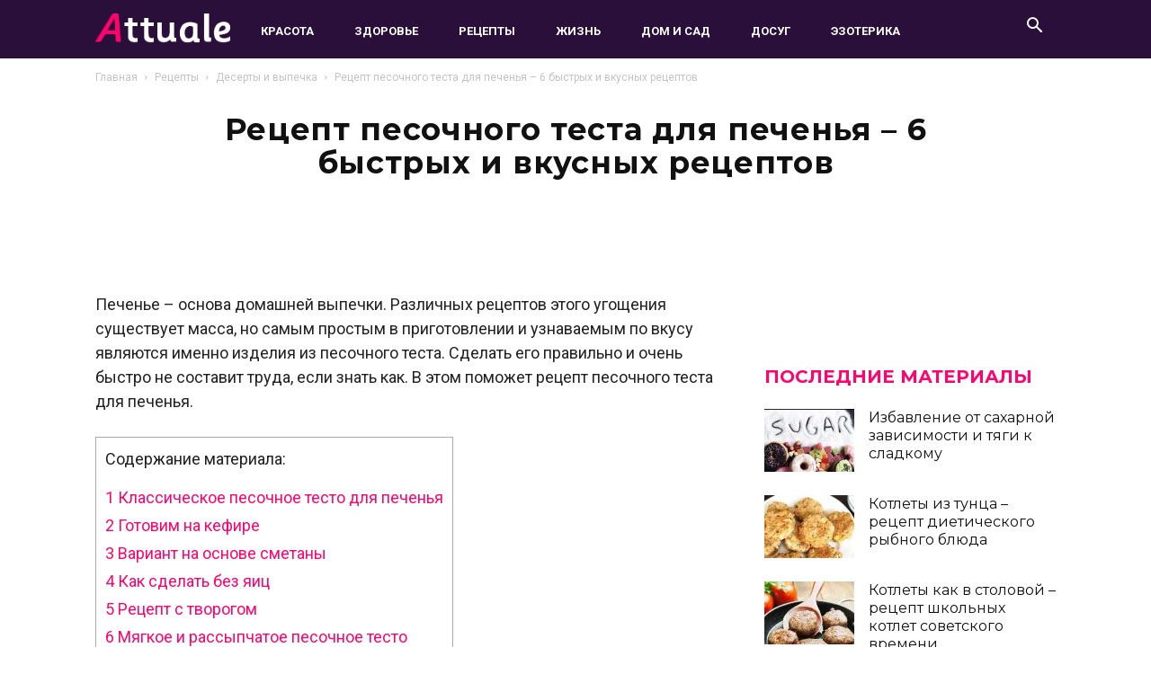

--- FILE ---
content_type: text/html; charset=UTF-8
request_url: https://attuale.ru/retsept-pesochnogo-testa-dlya-pechenya-6-bystryh-i-vkusnyh-retseptov/
body_size: 73558
content:
<!doctype html >
<html lang="ru-RU"
	prefix="og: https://ogp.me/ns#" >
<head>
<meta charset="UTF-8" />
<title>Рецепт песочного теста для печенья – 6 быстрых и вкусных рецептов</title>
<meta name='wmail-verification' content='bb05328f6469156546e9d8ddbbcebc43' />
<meta property="fb:pages" content="1324522364298626" />	
<meta name="viewport" content="width=device-width, initial-scale=1.0">
  <meta property="og:image" content="https://attuale.ru/wp-content/uploads/2019/01/7-1300x864.jpg" /><link rel="icon" type="image/png" href="https://attuale.ru/wp-content/uploads/2018/09/favicon-1.ico"><link rel="apple-touch-icon-precomposed" sizes="76x76" href="https://attuale.ru/wp-content/uploads/2018/09/76-01.png"/><link rel="apple-touch-icon-precomposed" sizes="120x120" href="https://attuale.ru/wp-content/uploads/2018/09/120-01.png"/><link rel="apple-touch-icon-precomposed" sizes="152x152" href="https://attuale.ru/wp-content/uploads/2018/09/152-01.png"/><link rel="apple-touch-icon-precomposed" sizes="114x114" href="https://attuale.ru/wp-content/uploads/2018/09/114-01.png"/><link rel="apple-touch-icon-precomposed" sizes="144x144" href="https://attuale.ru/wp-content/uploads/2018/09/144-01.png"/>
<!-- All In One SEO Pack 3.7.0ob_start_detected [-1,-1] -->
<meta name="description"  content="Печенье – основа домашней выпечки. Различных рецептов этого угощения существует масса, но самым простым в приготовлении и узнаваемым по вкусу являются именно" />

<script type="application/ld+json" class="aioseop-schema">{"@context":"https://schema.org","@graph":[{"@type":"Organization","@id":"https://attuale.ru/#organization","url":"https://attuale.ru/","name":"Attuale.ru - Всё что актуально для женщины!","sameAs":[]},{"@type":"WebSite","@id":"https://attuale.ru/#website","url":"https://attuale.ru/","name":"Attuale.ru - Всё что актуально для женщины!","publisher":{"@id":"https://attuale.ru/#organization"}},{"@type":"WebPage","@id":"https://attuale.ru/retsept-pesochnogo-testa-dlya-pechenya-6-bystryh-i-vkusnyh-retseptov/#webpage","url":"https://attuale.ru/retsept-pesochnogo-testa-dlya-pechenya-6-bystryh-i-vkusnyh-retseptov/","inLanguage":"ru-RU","name":"Рецепт песочного теста для печенья – 6 быстрых и вкусных рецептов","isPartOf":{"@id":"https://attuale.ru/#website"},"breadcrumb":{"@id":"https://attuale.ru/retsept-pesochnogo-testa-dlya-pechenya-6-bystryh-i-vkusnyh-retseptov/#breadcrumblist"},"image":{"@type":"ImageObject","@id":"https://attuale.ru/retsept-pesochnogo-testa-dlya-pechenya-6-bystryh-i-vkusnyh-retseptov/#primaryimage","url":"https://attuale.ru/wp-content/uploads/2019/01/7-1300x864.jpg","width":1300,"height":864},"primaryImageOfPage":{"@id":"https://attuale.ru/retsept-pesochnogo-testa-dlya-pechenya-6-bystryh-i-vkusnyh-retseptov/#primaryimage"},"datePublished":"2019-01-15T17:39:09+03:00","dateModified":"2019-01-16T08:06:47+03:00"},{"@type":"Article","@id":"https://attuale.ru/retsept-pesochnogo-testa-dlya-pechenya-6-bystryh-i-vkusnyh-retseptov/#article","isPartOf":{"@id":"https://attuale.ru/retsept-pesochnogo-testa-dlya-pechenya-6-bystryh-i-vkusnyh-retseptov/#webpage"},"author":{"@id":"https://attuale.ru/author/sveta/#author"},"headline":"Рецепт песочного теста для печенья – 6 быстрых и вкусных рецептов","datePublished":"2019-01-15T17:39:09+03:00","dateModified":"2019-01-16T08:06:47+03:00","commentCount":0,"mainEntityOfPage":{"@id":"https://attuale.ru/retsept-pesochnogo-testa-dlya-pechenya-6-bystryh-i-vkusnyh-retseptov/#webpage"},"publisher":{"@id":"https://attuale.ru/#organization"},"articleSection":"Десерты и выпечка, песочное теста для печенья, рецепт песочного теста для печенья","image":{"@type":"ImageObject","@id":"https://attuale.ru/retsept-pesochnogo-testa-dlya-pechenya-6-bystryh-i-vkusnyh-retseptov/#primaryimage","url":"https://attuale.ru/wp-content/uploads/2019/01/7-1300x864.jpg","width":1300,"height":864}},{"@type":"Person","@id":"https://attuale.ru/author/sveta/#author","name":"Света","sameAs":[],"image":{"@type":"ImageObject","@id":"https://attuale.ru/#personlogo","url":"https://secure.gravatar.com/avatar/87eda49c3006d807e77332dc3fe2ca77?s=96&d=mm&r=g","width":96,"height":96,"caption":"Света"}},{"@type":"BreadcrumbList","@id":"https://attuale.ru/retsept-pesochnogo-testa-dlya-pechenya-6-bystryh-i-vkusnyh-retseptov/#breadcrumblist","itemListElement":[{"@type":"ListItem","position":1,"item":{"@type":"WebPage","@id":"https://attuale.ru/","url":"https://attuale.ru/","name":"Attuale.ru - Всё что актуально для женщины!"}},{"@type":"ListItem","position":2,"item":{"@type":"WebPage","@id":"https://attuale.ru/retsept-pesochnogo-testa-dlya-pechenya-6-bystryh-i-vkusnyh-retseptov/","url":"https://attuale.ru/retsept-pesochnogo-testa-dlya-pechenya-6-bystryh-i-vkusnyh-retseptov/","name":"Рецепт песочного теста для печенья – 6 быстрых и вкусных рецептов"}}]}]}</script>
<link rel="canonical" href="https://attuale.ru/retsept-pesochnogo-testa-dlya-pechenya-6-bystryh-i-vkusnyh-retseptov/" />
<meta property="og:type" content="article" />
<meta property="og:title" content="Рецепт песочного теста для печенья – 6 быстрых и вкусных рецептов" />
<meta property="og:description" content="Печенье – основа домашней выпечки. Различных рецептов этого угощения существует масса, но самым простым в приготовлении и узнаваемым по вкусу являются именно изделия из песочного теста. Сделать его" />
<meta property="og:url" content="https://attuale.ru/retsept-pesochnogo-testa-dlya-pechenya-6-bystryh-i-vkusnyh-retseptov/" />
<meta property="og:site_name" content="Attuale.ru - Всё, что актуально!" />
<meta property="og:image" content="https://attuale.ru/wp-content/uploads/2019/01/Sprinkles1-761x600.jpg" />
<meta property="fb:app_id" content="268293370264641" />
<meta property="article:published_time" content="2019-01-15T17:39:09Z" />
<meta property="article:modified_time" content="2019-01-16T08:06:47Z" />
<meta property="og:image:secure_url" content="https://attuale.ru/wp-content/uploads/2019/01/Sprinkles1-761x600.jpg" />
<meta name="twitter:card" content="summary" />
<meta name="twitter:title" content="Рецепт песочного теста для печенья – 6 быстрых и вкусных рецептов" />
<meta name="twitter:description" content="Печенье – основа домашней выпечки. Различных рецептов этого угощения существует масса, но самым простым в приготовлении и узнаваемым по вкусу являются именно изделия из песочного теста. Сделать его" />
<meta name="twitter:image" content="https://attuale.ru/wp-content/uploads/2019/01/Sprinkles1-761x600.jpg" />
<!-- All In One SEO Pack -->
<link rel='dns-prefetch' href='//s.w.org' />
<link rel="alternate" type="application/rss+xml" title="Attuale.ru - Всё что актуально для женщины! &raquo; Лента" href="https://attuale.ru/feed/" />
<link rel="alternate" type="application/rss+xml" title="Attuale.ru - Всё что актуально для женщины! &raquo; Лента комментариев" href="https://attuale.ru/comments/feed/" />
<link rel="alternate" type="application/rss+xml" title="Attuale.ru - Всё что актуально для женщины! &raquo; Лента комментариев к &laquo;Рецепт песочного теста для печенья – 6 быстрых и вкусных рецептов&raquo;" href="https://attuale.ru/retsept-pesochnogo-testa-dlya-pechenya-6-bystryh-i-vkusnyh-retseptov/feed/" />
		
		<style type="text/css">
img.wp-smiley,
img.emoji {
	display: inline !important;
	border: none !important;
	box-shadow: none !important;
	height: 1em !important;
	width: 1em !important;
	margin: 0 .07em !important;
	vertical-align: -0.1em !important;
	background: none !important;
	padding: 0 !important;
}
</style>
	<link rel='stylesheet' id='wp-block-library-css'  href='https://attuale.ru/wp-includes/css/dist/block-library/style.min.css?ver=5.5.1' type='text/css' media='all' />
<link rel='stylesheet' id='toc-screen-css'  href='https://attuale.ru/wp-content/plugins/table-of-contents-plus/screen.min.css?ver=2002' type='text/css' media='all' />
<link rel='stylesheet' id='tablepress-default-css'  href='https://attuale.ru/wp-content/plugins/tablepress/css/default.min.css?ver=1.12' type='text/css' media='all' />
<link rel='stylesheet' id='js_composer_front-css'  href='https://attuale.ru/wp-content/plugins/js_composer/assets/css/js_composer.min.css?ver=4.12.1' type='text/css' media='all' />
<link rel='stylesheet' id='td-theme-css'  href='https://attuale.ru/wp-content/themes/Newspaper/style.css?ver=9.6.1c' type='text/css' media='all' />
<link rel='stylesheet' id='td-theme-child-css'  href='https://attuale.ru/wp-content/themes/Newspaper-child/style.css?ver=9.6.1c' type='text/css' media='all' />
<link rel='stylesheet' id='td-theme-demo-style-css'  href='https://attuale.ru/wp-content/themes/Newspaper/includes/demos/what/demo_style.css?ver=9.6.1' type='text/css' media='all' />

<link rel="https://api.w.org/" href="https://attuale.ru/wp-json/" /><link rel="alternate" type="application/json" href="https://attuale.ru/wp-json/wp/v2/posts/205527" /><link rel="EditURI" type="application/rsd+xml" title="RSD" href="https://attuale.ru/xmlrpc.php?rsd" />
<link rel="wlwmanifest" type="application/wlwmanifest+xml" href="https://attuale.ru/wp-includes/wlwmanifest.xml" /> 
<link rel='prev' title='Рулет с маком из дрожжевого теста &#8211; 6 пошаговых рецептов приготовления' href='https://attuale.ru/rulet-s-makom-iz-drozhzhevogo-testa-6-poshagovyh-retseptov-prigotovleniya/' />
<link rel='next' title='С днем рождения, Танюшка! Прикольные и красивые поздравления с днем рождения для Татьяны (Тани)' href='https://attuale.ru/s-dnem-rozhdeniya-tanyushka-prikolnye-i-krasivye-pozdravleniya-s-dnem-rozhdeniya-dlya-tatyany-tani/' />
<meta name="generator" content="WordPress 5.5.1" />
<link rel='shortlink' href='https://attuale.ru/?p=205527' />
<link rel="alternate" type="application/json+oembed" href="https://attuale.ru/wp-json/oembed/1.0/embed?url=https%3A%2F%2Fattuale.ru%2Fretsept-pesochnogo-testa-dlya-pechenya-6-bystryh-i-vkusnyh-retseptov%2F" />
<link rel="alternate" type="text/xml+oembed" href="https://attuale.ru/wp-json/oembed/1.0/embed?url=https%3A%2F%2Fattuale.ru%2Fretsept-pesochnogo-testa-dlya-pechenya-6-bystryh-i-vkusnyh-retseptov%2F&#038;format=xml" />
<style type="text/css"> .wprm-comment-rating svg { width: 18px !important; height: 18px !important; } img.wprm-comment-rating { width: 90px !important; height: 18px !important; } .wprm-comment-rating svg path { fill: #343434; } .wprm-comment-rating svg polygon { stroke: #343434; } .wprm-comment-ratings-container svg .wprm-star-full { fill: #343434; } .wprm-comment-ratings-container svg .wprm-star-empty { stroke: #343434; }</style><!--[if lt IE 9]><![endif]-->
    <meta name="generator" content="Powered by Visual Composer - drag and drop page builder for WordPress."/>
<!--[if lte IE 9]><link rel="stylesheet" type="text/css" href="https://attuale.ru/wp-content/plugins/js_composer/assets/css/vc_lte_ie9.min.css" media="screen"><![endif]--><!--[if IE  8]><link rel="stylesheet" type="text/css" href="https://attuale.ru/wp-content/plugins/js_composer/assets/css/vc-ie8.min.css" media="screen"><![endif]-->
<!-- JS generated by theme -->




<!-- Header style compiled by theme -->

<style>
    
.td-header-wrap .black-menu .sf-menu > .current-menu-item > a,
    .td-header-wrap .black-menu .sf-menu > .current-menu-ancestor > a,
    .td-header-wrap .black-menu .sf-menu > .current-category-ancestor > a,
    .td-header-wrap .black-menu .sf-menu > li > a:hover,
    .td-header-wrap .black-menu .sf-menu > .sfHover > a,
    .td-header-style-12 .td-header-menu-wrap-full,
    .sf-menu > .current-menu-item > a:after,
    .sf-menu > .current-menu-ancestor > a:after,
    .sf-menu > .current-category-ancestor > a:after,
    .sf-menu > li:hover > a:after,
    .sf-menu > .sfHover > a:after,
    .td-header-style-12 .td-affix,
    .header-search-wrap .td-drop-down-search:after,
    .header-search-wrap .td-drop-down-search .btn:hover,
    input[type=submit]:hover,
    .td-read-more a,
    .td-post-category:hover,
    .td-grid-style-1.td-hover-1 .td-big-grid-post:hover .td-post-category,
    .td-grid-style-5.td-hover-1 .td-big-grid-post:hover .td-post-category,
    .td_top_authors .td-active .td-author-post-count,
    .td_top_authors .td-active .td-author-comments-count,
    .td_top_authors .td_mod_wrap:hover .td-author-post-count,
    .td_top_authors .td_mod_wrap:hover .td-author-comments-count,
    .td-404-sub-sub-title a:hover,
    .td-search-form-widget .wpb_button:hover,
    .td-rating-bar-wrap div,
    .td_category_template_3 .td-current-sub-category,
    .dropcap,
    .td_wrapper_video_playlist .td_video_controls_playlist_wrapper,
    .wpb_default,
    .wpb_default:hover,
    .td-left-smart-list:hover,
    .td-right-smart-list:hover,
    .woocommerce-checkout .woocommerce input.button:hover,
    .woocommerce-page .woocommerce a.button:hover,
    .woocommerce-account div.woocommerce .button:hover,
    #bbpress-forums button:hover,
    .bbp_widget_login .button:hover,
    .td-footer-wrapper .td-post-category,
    .td-footer-wrapper .widget_product_search input[type="submit"]:hover,
    .woocommerce .product a.button:hover,
    .woocommerce .product #respond input#submit:hover,
    .woocommerce .checkout input#place_order:hover,
    .woocommerce .woocommerce.widget .button:hover,
    .single-product .product .summary .cart .button:hover,
    .woocommerce-cart .woocommerce table.cart .button:hover,
    .woocommerce-cart .woocommerce .shipping-calculator-form .button:hover,
    .td-next-prev-wrap a:hover,
    .td-load-more-wrap a:hover,
    .td-post-small-box a:hover,
    .page-nav .current,
    .page-nav:first-child > div,
    .td_category_template_8 .td-category-header .td-category a.td-current-sub-category,
    .td_category_template_4 .td-category-siblings .td-category a:hover,
    #bbpress-forums .bbp-pagination .current,
    #bbpress-forums #bbp-single-user-details #bbp-user-navigation li.current a,
    .td-theme-slider:hover .slide-meta-cat a,
    a.vc_btn-black:hover,
    .td-trending-now-wrapper:hover .td-trending-now-title,
    .td-scroll-up,
    .td-smart-list-button:hover,
    .td-weather-information:before,
    .td-weather-week:before,
    .td_block_exchange .td-exchange-header:before,
    .td_block_big_grid_9.td-grid-style-1 .td-post-category,
    .td_block_big_grid_9.td-grid-style-5 .td-post-category,
    .td-grid-style-6.td-hover-1 .td-module-thumb:after,
    .td-pulldown-syle-2 .td-subcat-dropdown ul:after,
    .td_block_template_9 .td-block-title:after,
    .td_block_template_15 .td-block-title:before,
    div.wpforms-container .wpforms-form div.wpforms-submit-container button[type=submit] {
        background-color: #ff036e;
    }

    .td_block_template_4 .td-related-title .td-cur-simple-item:before {
        border-color: #ff036e transparent transparent transparent !important;
    }

    .woocommerce .woocommerce-message .button:hover,
    .woocommerce .woocommerce-error .button:hover,
    .woocommerce .woocommerce-info .button:hover {
        background-color: #ff036e !important;
    }
    
    
    .td_block_template_4 .td-related-title .td-cur-simple-item,
    .td_block_template_3 .td-related-title .td-cur-simple-item,
    .td_block_template_9 .td-related-title:after {
        background-color: #ff036e;
    }

    .woocommerce .product .onsale,
    .woocommerce.widget .ui-slider .ui-slider-handle {
        background: none #ff036e;
    }

    .woocommerce.widget.widget_layered_nav_filters ul li a {
        background: none repeat scroll 0 0 #ff036e !important;
    }

    a,
    cite a:hover,
    .td_mega_menu_sub_cats .cur-sub-cat,
    .td-mega-span h3 a:hover,
    .td_mod_mega_menu:hover .entry-title a,
    .header-search-wrap .result-msg a:hover,
    .td-header-top-menu .td-drop-down-search .td_module_wrap:hover .entry-title a,
    .td-header-top-menu .td-icon-search:hover,
    .td-header-wrap .result-msg a:hover,
    .top-header-menu li a:hover,
    .top-header-menu .current-menu-item > a,
    .top-header-menu .current-menu-ancestor > a,
    .top-header-menu .current-category-ancestor > a,
    .td-social-icon-wrap > a:hover,
    .td-header-sp-top-widget .td-social-icon-wrap a:hover,
    .td-page-content blockquote p,
    .td-post-content blockquote p,
    .mce-content-body blockquote p,
    .comment-content blockquote p,
    .wpb_text_column blockquote p,
    .td_block_text_with_title blockquote p,
    .td_module_wrap:hover .entry-title a,
    .td-subcat-filter .td-subcat-list a:hover,
    .td-subcat-filter .td-subcat-dropdown a:hover,
    .td_quote_on_blocks,
    .dropcap2,
    .dropcap3,
    .td_top_authors .td-active .td-authors-name a,
    .td_top_authors .td_mod_wrap:hover .td-authors-name a,
    .td-post-next-prev-content a:hover,
    .author-box-wrap .td-author-social a:hover,
    .td-author-name a:hover,
    .td-author-url a:hover,
    .td_mod_related_posts:hover h3 > a,
    .td-post-template-11 .td-related-title .td-related-left:hover,
    .td-post-template-11 .td-related-title .td-related-right:hover,
    .td-post-template-11 .td-related-title .td-cur-simple-item,
    .td-post-template-11 .td_block_related_posts .td-next-prev-wrap a:hover,
    .comment-reply-link:hover,
    .logged-in-as a:hover,
    #cancel-comment-reply-link:hover,
    .td-search-query,
    .td-category-header .td-pulldown-category-filter-link:hover,
    .td-category-siblings .td-subcat-dropdown a:hover,
    .td-category-siblings .td-subcat-dropdown a.td-current-sub-category,
    .widget a:hover,
    .td_wp_recentcomments a:hover,
    .archive .widget_archive .current,
    .archive .widget_archive .current a,
    .widget_calendar tfoot a:hover,
    .woocommerce a.added_to_cart:hover,
    .woocommerce-account .woocommerce-MyAccount-navigation a:hover,
    #bbpress-forums li.bbp-header .bbp-reply-content span a:hover,
    #bbpress-forums .bbp-forum-freshness a:hover,
    #bbpress-forums .bbp-topic-freshness a:hover,
    #bbpress-forums .bbp-forums-list li a:hover,
    #bbpress-forums .bbp-forum-title:hover,
    #bbpress-forums .bbp-topic-permalink:hover,
    #bbpress-forums .bbp-topic-started-by a:hover,
    #bbpress-forums .bbp-topic-started-in a:hover,
    #bbpress-forums .bbp-body .super-sticky li.bbp-topic-title .bbp-topic-permalink,
    #bbpress-forums .bbp-body .sticky li.bbp-topic-title .bbp-topic-permalink,
    .widget_display_replies .bbp-author-name,
    .widget_display_topics .bbp-author-name,
    .footer-text-wrap .footer-email-wrap a,
    .td-subfooter-menu li a:hover,
    .footer-social-wrap a:hover,
    a.vc_btn-black:hover,
    .td-smart-list-dropdown-wrap .td-smart-list-button:hover,
    .td_module_17 .td-read-more a:hover,
    .td_module_18 .td-read-more a:hover,
    .td_module_19 .td-post-author-name a:hover,
    .td-instagram-user a,
    .td-pulldown-syle-2 .td-subcat-dropdown:hover .td-subcat-more span,
    .td-pulldown-syle-2 .td-subcat-dropdown:hover .td-subcat-more i,
    .td-pulldown-syle-3 .td-subcat-dropdown:hover .td-subcat-more span,
    .td-pulldown-syle-3 .td-subcat-dropdown:hover .td-subcat-more i,
    .td-block-title-wrap .td-wrapper-pulldown-filter .td-pulldown-filter-display-option:hover,
    .td-block-title-wrap .td-wrapper-pulldown-filter .td-pulldown-filter-display-option:hover i,
    .td-block-title-wrap .td-wrapper-pulldown-filter .td-pulldown-filter-link:hover,
    .td-block-title-wrap .td-wrapper-pulldown-filter .td-pulldown-filter-item .td-cur-simple-item,
    .td_block_template_2 .td-related-title .td-cur-simple-item,
    .td_block_template_5 .td-related-title .td-cur-simple-item,
    .td_block_template_6 .td-related-title .td-cur-simple-item,
    .td_block_template_7 .td-related-title .td-cur-simple-item,
    .td_block_template_8 .td-related-title .td-cur-simple-item,
    .td_block_template_9 .td-related-title .td-cur-simple-item,
    .td_block_template_10 .td-related-title .td-cur-simple-item,
    .td_block_template_11 .td-related-title .td-cur-simple-item,
    .td_block_template_12 .td-related-title .td-cur-simple-item,
    .td_block_template_13 .td-related-title .td-cur-simple-item,
    .td_block_template_14 .td-related-title .td-cur-simple-item,
    .td_block_template_15 .td-related-title .td-cur-simple-item,
    .td_block_template_16 .td-related-title .td-cur-simple-item,
    .td_block_template_17 .td-related-title .td-cur-simple-item,
    .td-theme-wrap .sf-menu ul .td-menu-item > a:hover,
    .td-theme-wrap .sf-menu ul .sfHover > a,
    .td-theme-wrap .sf-menu ul .current-menu-ancestor > a,
    .td-theme-wrap .sf-menu ul .current-category-ancestor > a,
    .td-theme-wrap .sf-menu ul .current-menu-item > a,
    .td_outlined_btn,
     .td_block_categories_tags .td-ct-item:hover {
        color: #ff036e;
    }

    a.vc_btn-black.vc_btn_square_outlined:hover,
    a.vc_btn-black.vc_btn_outlined:hover,
    .td-mega-menu-page .wpb_content_element ul li a:hover,
    .td-theme-wrap .td-aj-search-results .td_module_wrap:hover .entry-title a,
    .td-theme-wrap .header-search-wrap .result-msg a:hover {
        color: #ff036e !important;
    }

    .td-next-prev-wrap a:hover,
    .td-load-more-wrap a:hover,
    .td-post-small-box a:hover,
    .page-nav .current,
    .page-nav:first-child > div,
    .td_category_template_8 .td-category-header .td-category a.td-current-sub-category,
    .td_category_template_4 .td-category-siblings .td-category a:hover,
    #bbpress-forums .bbp-pagination .current,
    .post .td_quote_box,
    .page .td_quote_box,
    a.vc_btn-black:hover,
    .td_block_template_5 .td-block-title > *,
    .td_outlined_btn {
        border-color: #ff036e;
    }

    .td_wrapper_video_playlist .td_video_currently_playing:after {
        border-color: #ff036e !important;
    }

    .header-search-wrap .td-drop-down-search:before {
        border-color: transparent transparent #ff036e transparent;
    }

    .block-title > span,
    .block-title > a,
    .block-title > label,
    .widgettitle,
    .widgettitle:after,
    .td-trending-now-title,
    .td-trending-now-wrapper:hover .td-trending-now-title,
    .wpb_tabs li.ui-tabs-active a,
    .wpb_tabs li:hover a,
    .vc_tta-container .vc_tta-color-grey.vc_tta-tabs-position-top.vc_tta-style-classic .vc_tta-tabs-container .vc_tta-tab.vc_active > a,
    .vc_tta-container .vc_tta-color-grey.vc_tta-tabs-position-top.vc_tta-style-classic .vc_tta-tabs-container .vc_tta-tab:hover > a,
    .td_block_template_1 .td-related-title .td-cur-simple-item,
    .woocommerce .product .products h2:not(.woocommerce-loop-product__title),
    .td-subcat-filter .td-subcat-dropdown:hover .td-subcat-more, 
    .td_3D_btn,
    .td_shadow_btn,
    .td_default_btn,
    .td_round_btn, 
    .td_outlined_btn:hover {
    	background-color: #ff036e;
    }

    .woocommerce div.product .woocommerce-tabs ul.tabs li.active {
    	background-color: #ff036e !important;
    }

    .block-title,
    .td_block_template_1 .td-related-title,
    .wpb_tabs .wpb_tabs_nav,
    .vc_tta-container .vc_tta-color-grey.vc_tta-tabs-position-top.vc_tta-style-classic .vc_tta-tabs-container,
    .woocommerce div.product .woocommerce-tabs ul.tabs:before {
        border-color: #ff036e;
    }
    .td_block_wrap .td-subcat-item a.td-cur-simple-item {
	    color: #ff036e;
	}


    
    .td-grid-style-4 .entry-title
    {
        background-color: rgba(255, 3, 110, 0.7);
    }

    
    .td-theme-wrap .block-title > span,
    .td-theme-wrap .block-title > span > a,
    .td-theme-wrap .widget_rss .block-title .rsswidget,
    .td-theme-wrap .block-title > a,
    .widgettitle,
    .widgettitle > a,
    .td-trending-now-title,
    .wpb_tabs li.ui-tabs-active a,
    .wpb_tabs li:hover a,
    .vc_tta-container .vc_tta-color-grey.vc_tta-tabs-position-top.vc_tta-style-classic .vc_tta-tabs-container .vc_tta-tab.vc_active > a,
    .vc_tta-container .vc_tta-color-grey.vc_tta-tabs-position-top.vc_tta-style-classic .vc_tta-tabs-container .vc_tta-tab:hover > a,
    .td-related-title .td-cur-simple-item,
    .woocommerce div.product .woocommerce-tabs ul.tabs li.active,
    .woocommerce .product .products h2:not(.woocommerce-loop-product__title),
    .td-theme-wrap .td_block_template_2 .td-block-title > *,
    .td-theme-wrap .td_block_template_3 .td-block-title > *,
    .td-theme-wrap .td_block_template_4 .td-block-title > *,
    .td-theme-wrap .td_block_template_5 .td-block-title > *,
    .td-theme-wrap .td_block_template_6 .td-block-title > *,
    .td-theme-wrap .td_block_template_6 .td-block-title:before,
    .td-theme-wrap .td_block_template_7 .td-block-title > *,
    .td-theme-wrap .td_block_template_8 .td-block-title > *,
    .td-theme-wrap .td_block_template_9 .td-block-title > *,
    .td-theme-wrap .td_block_template_10 .td-block-title > *,
    .td-theme-wrap .td_block_template_11 .td-block-title > *,
    .td-theme-wrap .td_block_template_12 .td-block-title > *,
    .td-theme-wrap .td_block_template_13 .td-block-title > span,
    .td-theme-wrap .td_block_template_13 .td-block-title > a,
    .td-theme-wrap .td_block_template_14 .td-block-title > *,
    .td-theme-wrap .td_block_template_14 .td-block-title-wrap .td-wrapper-pulldown-filter .td-pulldown-filter-display-option,
    .td-theme-wrap .td_block_template_14 .td-block-title-wrap .td-wrapper-pulldown-filter .td-pulldown-filter-display-option i,
    .td-theme-wrap .td_block_template_14 .td-block-title-wrap .td-wrapper-pulldown-filter .td-pulldown-filter-display-option:hover,
    .td-theme-wrap .td_block_template_14 .td-block-title-wrap .td-wrapper-pulldown-filter .td-pulldown-filter-display-option:hover i,
    .td-theme-wrap .td_block_template_15 .td-block-title > *,
    .td-theme-wrap .td_block_template_15 .td-block-title-wrap .td-wrapper-pulldown-filter,
    .td-theme-wrap .td_block_template_15 .td-block-title-wrap .td-wrapper-pulldown-filter i,
    .td-theme-wrap .td_block_template_16 .td-block-title > *,
    .td-theme-wrap .td_block_template_17 .td-block-title > * {
    	color: #ff036e;
    }


    
    .td-header-wrap .td-header-menu-wrap-full,
    .td-header-menu-wrap.td-affix,
    .td-header-style-3 .td-header-main-menu,
    .td-header-style-3 .td-affix .td-header-main-menu,
    .td-header-style-4 .td-header-main-menu,
    .td-header-style-4 .td-affix .td-header-main-menu,
    .td-header-style-8 .td-header-menu-wrap.td-affix,
    .td-header-style-8 .td-header-top-menu-full {
		background-color: #2a0f3a;
    }


    .td-boxed-layout .td-header-style-3 .td-header-menu-wrap,
    .td-boxed-layout .td-header-style-4 .td-header-menu-wrap,
    .td-header-style-3 .td_stretch_content .td-header-menu-wrap,
    .td-header-style-4 .td_stretch_content .td-header-menu-wrap {
    	background-color: #2a0f3a !important;
    }


    @media (min-width: 1019px) {
        .td-header-style-1 .td-header-sp-recs,
        .td-header-style-1 .td-header-sp-logo {
            margin-bottom: 28px;
        }
    }

    @media (min-width: 768px) and (max-width: 1018px) {
        .td-header-style-1 .td-header-sp-recs,
        .td-header-style-1 .td-header-sp-logo {
            margin-bottom: 14px;
        }
    }

    .td-header-style-7 .td-header-top-menu {
        border-bottom: none;
    }
    
    
    
    .sf-menu > .current-menu-item > a:after,
    .sf-menu > .current-menu-ancestor > a:after,
    .sf-menu > .current-category-ancestor > a:after,
    .sf-menu > li:hover > a:after,
    .sf-menu > .sfHover > a:after,
    .td_block_mega_menu .td-next-prev-wrap a:hover,
    .td-mega-span .td-post-category:hover,
    .td-header-wrap .black-menu .sf-menu > li > a:hover,
    .td-header-wrap .black-menu .sf-menu > .current-menu-ancestor > a,
    .td-header-wrap .black-menu .sf-menu > .sfHover > a,
    .td-header-wrap .black-menu .sf-menu > .current-menu-item > a,
    .td-header-wrap .black-menu .sf-menu > .current-menu-ancestor > a,
    .td-header-wrap .black-menu .sf-menu > .current-category-ancestor > a {
        background-color: #ff036e;
    }


    .td_block_mega_menu .td-next-prev-wrap a:hover {
        border-color: #ff036e;
    }

    .header-search-wrap .td-drop-down-search:before {
        border-color: transparent transparent #ff036e transparent;
    }

    .td_mega_menu_sub_cats .cur-sub-cat,
    .td_mod_mega_menu:hover .entry-title a,
    .td-theme-wrap .sf-menu ul .td-menu-item > a:hover,
    .td-theme-wrap .sf-menu ul .sfHover > a,
    .td-theme-wrap .sf-menu ul .current-menu-ancestor > a,
    .td-theme-wrap .sf-menu ul .current-category-ancestor > a,
    .td-theme-wrap .sf-menu ul .current-menu-item > a {
        color: #ff036e;
    }
    
    
    
    .td-header-wrap .td-header-menu-wrap .sf-menu > li > a,
    .td-header-wrap .td-header-menu-social .td-social-icon-wrap a,
    .td-header-style-4 .td-header-menu-social .td-social-icon-wrap i,
    .td-header-style-5 .td-header-menu-social .td-social-icon-wrap i,
    .td-header-style-6 .td-header-menu-social .td-social-icon-wrap i,
    .td-header-style-12 .td-header-menu-social .td-social-icon-wrap i,
    .td-header-wrap .header-search-wrap #td-header-search-button .td-icon-search {
        color: #ffffff;
    }
    .td-header-wrap .td-header-menu-social + .td-search-wrapper #td-header-search-button:before {
      background-color: #ffffff;
    }
    
    
    @media (max-width: 767px) {
        body .td-header-wrap .td-header-main-menu {
            background-color: #2a0f3a !important;
        }
    }


    
    .td-menu-background:before,
    .td-search-background:before {
        background: #3a112e;
        background: -moz-linear-gradient(top, #3a112e 0%, #e2285a 100%);
        background: -webkit-gradient(left top, left bottom, color-stop(0%, #3a112e), color-stop(100%, #e2285a));
        background: -webkit-linear-gradient(top, #3a112e 0%, #e2285a 100%);
        background: -o-linear-gradient(top, #3a112e 0%, #e2285a 100%);
        background: -ms-linear-gradient(top, #3a112e 0%, #e2285a 100%);
        background: linear-gradient(to bottom, #3a112e 0%, #e2285a 100%);
        filter: progid:DXImageTransform.Microsoft.gradient( startColorstr='#3a112e', endColorstr='#e2285a', GradientType=0 );
    }

    
    .td-banner-wrap-full,
    .td-header-style-11 .td-logo-wrap-full {
        background-color: #2a0f3a;
    }

    .td-header-style-11 .td-logo-wrap-full {
        border-bottom: 0;
    }

    @media (min-width: 1019px) {
        .td-header-style-2 .td-header-sp-recs,
        .td-header-style-5 .td-a-rec-id-header > div,
        .td-header-style-5 .td-g-rec-id-header > .adsbygoogle,
        .td-header-style-6 .td-a-rec-id-header > div,
        .td-header-style-6 .td-g-rec-id-header > .adsbygoogle,
        .td-header-style-7 .td-a-rec-id-header > div,
        .td-header-style-7 .td-g-rec-id-header > .adsbygoogle,
        .td-header-style-8 .td-a-rec-id-header > div,
        .td-header-style-8 .td-g-rec-id-header > .adsbygoogle,
        .td-header-style-12 .td-a-rec-id-header > div,
        .td-header-style-12 .td-g-rec-id-header > .adsbygoogle {
            margin-bottom: 24px !important;
        }
    }

    @media (min-width: 768px) and (max-width: 1018px) {
        .td-header-style-2 .td-header-sp-recs,
        .td-header-style-5 .td-a-rec-id-header > div,
        .td-header-style-5 .td-g-rec-id-header > .adsbygoogle,
        .td-header-style-6 .td-a-rec-id-header > div,
        .td-header-style-6 .td-g-rec-id-header > .adsbygoogle,
        .td-header-style-7 .td-a-rec-id-header > div,
        .td-header-style-7 .td-g-rec-id-header > .adsbygoogle,
        .td-header-style-8 .td-a-rec-id-header > div,
        .td-header-style-8 .td-g-rec-id-header > .adsbygoogle,
        .td-header-style-12 .td-a-rec-id-header > div,
        .td-header-style-12 .td-g-rec-id-header > .adsbygoogle {
            margin-bottom: 14px !important;
        }
    }

     
    .td-footer-wrapper,
    .td-footer-wrapper .td_block_template_7 .td-block-title > *,
    .td-footer-wrapper .td_block_template_17 .td-block-title,
    .td-footer-wrapper .td-block-title-wrap .td-wrapper-pulldown-filter {
        background-color: #2a0f3a;
    }

    
    .td-sub-footer-container {
        background-color: #2a0f3a;
    }

    
    .td-sub-footer-container,
    .td-subfooter-menu li a {
        color: #ffffff;
    }

    
    .td-subfooter-menu li a:hover {
        color: #d6d6d6;
    }


    
    ul.sf-menu > .td-menu-item > a,
    .td-theme-wrap .td-header-menu-social {
        font-size:13px;
	font-weight:bold;
	text-transform:uppercase;
	
    }
    
    .sf-menu ul .td-menu-item a {
        font-size:14px;
	line-height:18px;
	font-weight:bold;
	text-transform:uppercase;
	
    }
	
    .td_mod_mega_menu .item-details a {
        font-size:14px;
	line-height:21px;
	font-weight:bold;
	text-transform:uppercase;
	
    }
    
    .td_mega_menu_sub_cats .block-mega-child-cats a {
        font-size:14px;
	line-height:18px;
	font-weight:bold;
	text-transform:uppercase;
	
    }
    
    .td-mobile-content .td-mobile-main-menu > li > a {
        font-weight:bold;
	text-transform:uppercase;
	
    }
    
    .td-mobile-content .sub-menu a {
        font-weight:bold;
	text-transform:uppercase;
	
    }
    
    .block-title > span,
    .block-title > a,
    .widgettitle,
    .td-trending-now-title,
    .wpb_tabs li a,
    .vc_tta-container .vc_tta-color-grey.vc_tta-tabs-position-top.vc_tta-style-classic .vc_tta-tabs-container .vc_tta-tab > a,
    .td-theme-wrap .td-related-title a,
    .woocommerce div.product .woocommerce-tabs ul.tabs li a,
    .woocommerce .product .products h2:not(.woocommerce-loop-product__title),
    .td-theme-wrap .td-block-title {
        font-size:20px;
	font-weight:bold;
	text-transform:uppercase;
	
    }
    
    .td-big-grid-meta .td-post-category,
    .td_module_wrap .td-post-category,
    .td-module-image .td-post-category {
        font-size:18px;
	font-weight:bold;
	text-transform:uppercase;
	
    }
    
    .td-excerpt,
    .td_module_14 .td-excerpt {
        font-size:16px;
	
    }


	
    .td_module_3 .td-module-title {
    	font-size:26px;
	line-height:26px;
	font-weight:800;
	text-transform:uppercase;
	
    }
    
    .td_module_6 .td-module-title {
    	font-size:16px;
	line-height:20px;
	font-style:normal;
	font-weight:800;
	
    }
    
    .td_module_11 .td-module-title {
    	font-size:28px;
	line-height:36px;
	font-weight:800;
	text-transform:uppercase;
	
    }
    
    .td_module_18 .td-module-title {
    	font-size:50px;
	line-height:50px;
	font-weight:800;
	text-transform:uppercase;
	
    }
    
    .td_block_trending_now .entry-title {
    	font-size:16px;
	font-weight:bold;
	text-transform:uppercase;
	
    }
    
    .td-big-grid-post.td-big-thumb .td-big-grid-meta,
    .td-big-thumb .td-big-grid-meta .entry-title {
        font-size:36px;
	line-height:36px;
	font-weight:bold;
	text-transform:uppercase;
	
    }
    
    .td-post-template-default .td-post-header .entry-title {
        font-size:32px;
	line-height:46px;
	font-weight:800;
	text-transform:uppercase;
	
    }
    
    .td-post-template-1 .td-post-header .entry-title {
        font-weight:bold;
	text-transform:uppercase;
	
    }
    
    .td-post-template-2 .td-post-header .entry-title {
        font-size:32px;
	line-height:46px;
	font-weight:bold;
	text-transform:uppercase;
	
    }
    
    .td-post-template-3 .td-post-header .entry-title {
        font-weight:bold;
	text-transform:uppercase;
	
    }
    
    .td-post-template-4 .td-post-header .entry-title {
        font-weight:bold;
	text-transform:uppercase;
	
    }
    
    .td-post-template-5 .td-post-header .entry-title {
        font-weight:bold;
	text-transform:uppercase;
	
    }
    
    .td-post-template-6 .td-post-header .entry-title {
        font-weight:bold;
	text-transform:uppercase;
	
    }
    
    .td-post-template-7 .td-post-header .entry-title {
        font-weight:bold;
	text-transform:uppercase;
	
    }
    
    .td-post-template-8 .td-post-header .entry-title {
        font-weight:bold;
	text-transform:uppercase;
	
    }
    
    .td-post-template-9 .td-post-header .entry-title {
        font-weight:bold;
	text-transform:uppercase;
	
    }
    
    .td-post-template-10 .td-post-header .entry-title {
        font-weight:bold;
	text-transform:uppercase;
	
    }
    
    .td-post-template-11 .td-post-header .entry-title {
        font-weight:bold;
	text-transform:uppercase;
	
    }
    
    .td-post-template-12 .td-post-header .entry-title {
        font-size:38px;
	line-height:46px;
	font-weight:800;
	text-transform:uppercase;
	
    }
    
    .td-post-template-13 .td-post-header .entry-title {
        font-weight:bold;
	text-transform:uppercase;
	
    }





	
    .td-post-content p,
    .td-post-content {
        font-family:Roboto;
	font-size:18px;
	line-height:28px;
	text-transform:none;
	
    }
    
    .post blockquote p,
    .page blockquote p,
    .td-post-text-content blockquote p {
        font-size:24px;
	text-transform:none;
	
    }
    
    .post .td_quote_box p,
    .page .td_quote_box p {
        font-size:20px;
	line-height:30px;
	
    }
    
    .td-post-content li {
        font-size:18px;
	
    }
    
    .td-post-content h1 {
        font-weight:800;
	
    }
    
    .td-post-content h2 {
        font-weight:500;
	
    }
    
    .td-post-content h4 {
        font-weight:500;
	
    }
    
    .post .td-post-next-prev-content a {
        font-size:16px;
	font-weight:bold;
	text-transform:uppercase;
	
    }
    
    .post .author-box-wrap .td-author-name a {
        font-weight:bold;
	text-transform:uppercase;
	
    }
    
    .td_block_related_posts .entry-title a {
        font-size:16px;
	font-weight:bold;
	text-transform:uppercase;
	
    }
    
	.wp-caption-text,
	.wp-caption-dd,
	 .wp-block-image figcaption {
		font-size:14px;
	
	}
    
    .widget_archive a,
    .widget_calendar,
    .widget_categories a,
    .widget_nav_menu a,
    .widget_meta a,
    .widget_pages a,
    .widget_recent_comments a,
    .widget_recent_entries a,
    .widget_text .textwidget,
    .widget_tag_cloud a,
    .widget_search input,
    .woocommerce .product-categories a,
    .widget_display_forums a,
    .widget_display_replies a,
    .widget_display_topics a,
    .widget_display_views a,
    .widget_display_stats {
    	font-weight:bold;
	text-transform:uppercase;
	
    }



/* Style generated by theme for demo: what */

.td-what .td_module_3 .td-module-image .td-post-category,
    	.td-what .td_module_11 .td-post-category,
    	.td-what .td_module_18 .td-post-category,
    	.td-what .td_module_18 .td-post-category:hover,
    	.td-what .td-related-title .td-cur-simple-item:hover,
    	.td-what .td_block_template_1 .td-related-title a:hover,
    	.td-what .td_block_template_1 .td-related-title .td-cur-simple-item {
			color: #ff036e;
		}

		
		.td-what .td-header-style-6 .black-menu .sf-menu > li > a:hover,
	    .td-what .td-header-style-6 .black-menu .sf-menu > .sfHover > a,
	    .td-what .td-header-style-6 .black-menu .sf-menu > .current-menu-item > a,
	    .td-what .td-header-style-6 .black-menu .sf-menu > .current-menu-ancestor > a,
	    .td-what .td-header-style-6 .black-menu .sf-menu > .current-category-ancestor > a {
	    	color: #ff036e;
	    }
</style>



<script type="application/ld+json">
    {
        "@context": "http://schema.org",
        "@type": "BreadcrumbList",
        "itemListElement": [
            {
                "@type": "ListItem",
                "position": 1,
                "item": {
                    "@type": "WebSite",
                    "@id": "https://attuale.ru/",
                    "name": "Главная"
                }
            },
            {
                "@type": "ListItem",
                "position": 2,
                    "item": {
                    "@type": "WebPage",
                    "@id": "https://attuale.ru/flow/recepty/",
                    "name": "Рецепты"
                }
            }
            ,{
                "@type": "ListItem",
                "position": 3,
                    "item": {
                    "@type": "WebPage",
                    "@id": "https://attuale.ru/flow/recepty/vypechka/",
                    "name": "Десерты и выпечка"                                
                }
            }
            ,{
                "@type": "ListItem",
                "position": 4,
                    "item": {
                    "@type": "WebPage",
                    "@id": "https://attuale.ru/retsept-pesochnogo-testa-dlya-pechenya-6-bystryh-i-vkusnyh-retseptov/",
                    "name": "Рецепт песочного теста для печенья – 6 быстрых и вкусных рецептов"                                
                }
            }    
        ]
    }
</script>
<noscript><style type="text/css"> .wpb_animate_when_almost_visible { opacity: 1; }</style></noscript><style>
.ai-viewports                 {--ai: 1;}
.ai-viewport-3                { display: none !important;}
.ai-viewport-2                { display: none !important;}
.ai-viewport-1                { display: inherit !important;}
.ai-viewport-0                { display: none !important;}
@media (min-width: 750px) and (max-width: 979px) {
.ai-viewport-1                { display: none !important;}
.ai-viewport-2                { display: inherit !important;}
}
@media (max-width: 749px) {
.ai-viewport-1                { display: none !important;}
.ai-viewport-3                { display: inherit !important;}
}
</style>
<!-- Google Tag Manager -->

<!-- End Google Tag Manager -->  


<link href="https://fonts.googleapis.com/css?family=Roboto:400,700|Montserrat:400,700|Source+Serif+Pro" rel="stylesheet">
<!--AdFox-->

<meta name="zefir-verification" content="5768131f867d2de760505c3d46853dbb" />
	
	


  
	

<!-- Yandex.Metrika counter --> <!-- /Yandex.Metrika counter -->

 

 
 
 <style>
.demilazyload1 {
width: 1px !important;
height:1px !important;;
}

.td-scroll-up {
    cursor: pointer;
    position: fixed;
    bottom: 4px;
    right: 5px;
    width: 40px;
    height: 40px;
    background-color: #4db2ec;
    z-index: 9999;
    transform: translate3d(0,70px,0);
    -webkit-transform: translate3d(0,70px,0);
    -moz-transform: translate3d(0,70px,0);
    -ms-transform: translate3d(0,70px,0);
    -o-transform: translate3d(0,70px,0);
    -webkit-transition: transform 0.4s cubic-bezier(.55,0,.1,1) 0s;
    -moz-transition: transform 0.4s cubic-bezier(.55,0,.1,1) 0s;
    -o-transition: transform 0.4s cubic-bezier(.55,0,.1,1) 0s;
    transition: transform 0.4s cubic-bezier(.55,0,.1,1) 0s;
}

.td-main-menu-logo img  {
max-width: 150px;
}

.sf-menu a {
    padding-right: 31px !important;
    min-width: 1px;
}

</style>


 </head>
 

<body data-rsssl=1 class="post-template-default single single-post postid-205527 single-format-standard retsept-pesochnogo-testa-dlya-pechenya-6-bystryh-i-vkusnyh-retseptov global-block-template-1 td-what single_template_12 wpb-js-composer js-comp-ver-4.12.1 vc_responsive td-full-layout" itemscope="itemscope" itemtype="https://schema.org/WebPage">
<!-- Google Tag Manager (noscript) -->
<noscript><iframe src="https://www.googletagmanager.com/ns.html?id=GTM-W5R2XZC"
height="0" width="0" style="display:none;visibility:hidden"></iframe></noscript>
<!-- End Google Tag Manager (noscript) -->


        <div class="td-scroll-up"><i class="td-icon-menu-up"></i></div>
    
    <div class="td-menu-background"></div>
<div id="td-mobile-nav">
    <div class="td-mobile-container">
        <!-- mobile menu top section -->
        <div class="td-menu-socials-wrap">
            <!-- socials -->
            <div class="td-menu-socials">
                
        <span class="td-social-icon-wrap">
            <a target="_blank" href="http://facebook.com/Attuale.ru/" title="Facebook">
                <i class="td-icon-font td-icon-facebook"></i>
            </a>
        </span>
        <span class="td-social-icon-wrap">
            <a target="_blank" href="https://ok.ru/group/59319315726378" title="Mail">
                <i class="td-icon-font td-icon-mail-1"></i>
            </a>
        </span>
        <span class="td-social-icon-wrap">
            <a target="_blank" href="https://www.pinterest.ru/Attuale_ru/" title="Pinterest">
                <i class="td-icon-font td-icon-pinterest"></i>
            </a>
        </span>
        <span class="td-social-icon-wrap">
            <a target="_blank" href="https://attuale.ru/feed/" title="RSS">
                <i class="td-icon-font td-icon-rss"></i>
            </a>
        </span>
        <span class="td-social-icon-wrap">
            <a target="_blank" href="https://vk.com/attuale" title="VKontakte">
                <i class="td-icon-font td-icon-vk"></i>
            </a>
        </span>            </div>
            <!-- close button -->
            <div class="td-mobile-close">
                <a href="#"><i class="td-icon-close-mobile"></i></a>
            </div>
        </div>

        <!-- login section -->
        
        <!-- menu section -->
        <div class="td-mobile-content">
            <div class="menu-new_header_2-container"><ul id="menu-new_header_2" class="td-mobile-main-menu"><li id="menu-item-195811" class="menu-item menu-item-type-taxonomy menu-item-object-category menu-item-has-children menu-item-first menu-item-195811"><a href="https://attuale.ru/flow/krasota/">Красота<i class="td-icon-menu-right td-element-after"></i></a>
<ul class="sub-menu">
	<li id="menu-item-195815" class="menu-item menu-item-type-taxonomy menu-item-object-category menu-item-195815"><a href="https://attuale.ru/flow/moda/tendencii-mody/">Модные тенденции</a></li>
	<li id="menu-item-195820" class="menu-item menu-item-type-taxonomy menu-item-object-category menu-item-195820"><a href="https://attuale.ru/flow/krasota/garderob/">Гардероб</a></li>
	<li id="menu-item-195821" class="menu-item menu-item-type-taxonomy menu-item-object-category menu-item-195821"><a href="https://attuale.ru/flow/moda/ukrashenija-i-aksessuary/">Украшения и аксессуары</a></li>
	<li id="menu-item-195822" class="menu-item menu-item-type-taxonomy menu-item-object-category menu-item-195822"><a href="https://attuale.ru/flow/krasota/kosmetika-i-parfjumerija/">Косметика и парфюмерия</a></li>
	<li id="menu-item-195823" class="menu-item menu-item-type-taxonomy menu-item-object-category menu-item-195823"><a href="https://attuale.ru/flow/krasota/makeup/">Макияж</a></li>
	<li id="menu-item-195824" class="menu-item menu-item-type-taxonomy menu-item-object-category menu-item-195824"><a href="https://attuale.ru/flow/krasota/manicure/">Маникюр</a></li>
	<li id="menu-item-195825" class="menu-item menu-item-type-taxonomy menu-item-object-category menu-item-195825"><a href="https://attuale.ru/flow/krasota/uhod-za-volosami/">Волосы: уход и прически</a></li>
	<li id="menu-item-195826" class="menu-item menu-item-type-taxonomy menu-item-object-category menu-item-195826"><a href="https://attuale.ru/flow/krasota/uhod-za-licom-telom/">Уход за лицом и телом</a></li>
	<li id="menu-item-195827" class="menu-item menu-item-type-taxonomy menu-item-object-category menu-item-195827"><a href="https://attuale.ru/flow/krasota/spa-i-relaks/">SPA и массаж</a></li>
</ul>
</li>
<li id="menu-item-195757" class="menu-item menu-item-type-taxonomy menu-item-object-category menu-item-has-children menu-item-195757"><a href="https://attuale.ru/flow/zdorovie/">Здоровье<i class="td-icon-menu-right td-element-after"></i></a>
<ul class="sub-menu">
	<li id="menu-item-195759" class="menu-item menu-item-type-taxonomy menu-item-object-category menu-item-195759"><a href="https://attuale.ru/flow/zdorovie/pohudenie/">Похудение</a></li>
	<li id="menu-item-195766" class="menu-item menu-item-type-taxonomy menu-item-object-category menu-item-195766"><a href="https://attuale.ru/flow/zdorovie/diety/">Диеты и питание</a></li>
	<li id="menu-item-195771" class="menu-item menu-item-type-taxonomy menu-item-object-category menu-item-195771"><a href="https://attuale.ru/flow/zdorovie/produkty-ih-svojstva/">Продукты и их свойства</a></li>
	<li id="menu-item-195773" class="menu-item menu-item-type-taxonomy menu-item-object-category menu-item-195773"><a href="https://attuale.ru/flow/krasota/fitness/">Фитнес</a></li>
	<li id="menu-item-195775" class="menu-item menu-item-type-taxonomy menu-item-object-category menu-item-195775"><a href="https://attuale.ru/flow/zdorovie/beremennost/">Беременность</a></li>
	<li id="menu-item-195776" class="menu-item menu-item-type-taxonomy menu-item-object-category menu-item-195776"><a href="https://attuale.ru/flow/zdorovie/detskoe-zdorove/">Детское здоровье</a></li>
	<li id="menu-item-195777" class="menu-item menu-item-type-taxonomy menu-item-object-category menu-item-195777"><a href="https://attuale.ru/flow/zdorovie/zabolevanija/">Заболевания</a></li>
	<li id="menu-item-195778" class="menu-item menu-item-type-taxonomy menu-item-object-category menu-item-195778"><a href="https://attuale.ru/flow/zdorovie/lekarstvennye-sredstva/">Лекарственные средства</a></li>
	<li id="menu-item-195780" class="menu-item menu-item-type-taxonomy menu-item-object-category menu-item-195780"><a href="https://attuale.ru/flow/zdorovie/narodnaja-medicina/">Народная медицина</a></li>
</ul>
</li>
<li id="menu-item-195782" class="menu-item menu-item-type-taxonomy menu-item-object-category current-post-ancestor menu-item-has-children menu-item-195782"><a href="https://attuale.ru/flow/recepty/">Рецепты<i class="td-icon-menu-right td-element-after"></i></a>
<ul class="sub-menu">
	<li id="menu-item-195783" class="menu-item menu-item-type-taxonomy menu-item-object-category menu-item-195783"><a href="https://attuale.ru/flow/recepty/salaty/">Салаты</a></li>
	<li id="menu-item-195787" class="menu-item menu-item-type-taxonomy menu-item-object-category menu-item-195787"><a href="https://attuale.ru/flow/recepty/zakuski/">Закуски</a></li>
	<li id="menu-item-195789" class="menu-item menu-item-type-taxonomy menu-item-object-category menu-item-195789"><a href="https://attuale.ru/flow/recepty/garniry/">Гарниры</a></li>
	<li id="menu-item-195790" class="menu-item menu-item-type-taxonomy menu-item-object-category menu-item-195790"><a href="https://attuale.ru/flow/recepty/pervye-bljuda/">Супы</a></li>
	<li id="menu-item-195791" class="menu-item menu-item-type-taxonomy menu-item-object-category menu-item-195791"><a href="https://attuale.ru/flow/recepty/vtorye-bljuda/">Основные блюда</a></li>
	<li id="menu-item-195793" class="menu-item menu-item-type-taxonomy menu-item-object-category menu-item-195793"><a href="https://attuale.ru/flow/recepty/sauces/">Соусы и заправки</a></li>
	<li id="menu-item-195795" class="menu-item menu-item-type-taxonomy menu-item-object-category current-post-ancestor current-menu-parent current-post-parent menu-item-195795"><a href="https://attuale.ru/flow/recepty/vypechka/">Десерты и выпечка</a></li>
	<li id="menu-item-195796" class="menu-item menu-item-type-taxonomy menu-item-object-category menu-item-195796"><a href="https://attuale.ru/flow/recepty/napitki/">Напитки</a></li>
	<li id="menu-item-195798" class="menu-item menu-item-type-taxonomy menu-item-object-category menu-item-195798"><a href="https://attuale.ru/flow/recepty/zagotovki/">Заготовки</a></li>
	<li id="menu-item-195800" class="menu-item menu-item-type-taxonomy menu-item-object-category menu-item-195800"><a href="https://attuale.ru/flow/recepty/vegetarianskie-recepty/">Вегетарианские рецепты</a></li>
	<li id="menu-item-195804" class="menu-item menu-item-type-taxonomy menu-item-object-category menu-item-195804"><a href="https://attuale.ru/flow/recepty/veganskie-recepty/">Веганские рецепты</a></li>
	<li id="menu-item-195805" class="menu-item menu-item-type-taxonomy menu-item-object-category menu-item-195805"><a href="https://attuale.ru/flow/recepty/recepty-dlja-syroedov/">Рецепты для сыроедов</a></li>
	<li id="menu-item-195807" class="menu-item menu-item-type-taxonomy menu-item-object-category menu-item-195807"><a href="https://attuale.ru/flow/recepty/sovety-prigotovleniya/">Советы приготовления</a></li>
</ul>
</li>
<li id="menu-item-195830" class="menu-item menu-item-type-taxonomy menu-item-object-category menu-item-has-children menu-item-195830"><a href="https://attuale.ru/flow/life-and-society/">Жизнь<i class="td-icon-menu-right td-element-after"></i></a>
<ul class="sub-menu">
	<li id="menu-item-195831" class="menu-item menu-item-type-taxonomy menu-item-object-category menu-item-195831"><a href="https://attuale.ru/flow/dom/psihology/">Психология</a></li>
	<li id="menu-item-195833" class="menu-item menu-item-type-taxonomy menu-item-object-category menu-item-195833"><a href="https://attuale.ru/flow/life-and-society/otnosheniya/">Отношения</a></li>
	<li id="menu-item-195837" class="menu-item menu-item-type-taxonomy menu-item-object-category menu-item-195837"><a href="https://attuale.ru/flow/life-and-society/work-money/">Работа, деньги</a></li>
	<li id="menu-item-195840" class="menu-item menu-item-type-taxonomy menu-item-object-category menu-item-195840"><a href="https://attuale.ru/flow/life-and-society/family/">Семья</a></li>
	<li id="menu-item-195841" class="menu-item menu-item-type-taxonomy menu-item-object-category menu-item-195841"><a href="https://attuale.ru/flow/life-and-society/children/">Дети</a></li>
	<li id="menu-item-195842" class="menu-item menu-item-type-taxonomy menu-item-object-category menu-item-195842"><a href="https://attuale.ru/flow/dom/pozdravleniya/">Поздравления</a></li>
</ul>
</li>
<li id="menu-item-196096" class="menu-item menu-item-type-taxonomy menu-item-object-category menu-item-has-children menu-item-196096"><a href="https://attuale.ru/flow/dom/">Дом и сад<i class="td-icon-menu-right td-element-after"></i></a>
<ul class="sub-menu">
	<li id="menu-item-196097" class="menu-item menu-item-type-taxonomy menu-item-object-category menu-item-196097"><a href="https://attuale.ru/flow/dom/interer/">Интерьер</a></li>
	<li id="menu-item-196098" class="menu-item menu-item-type-taxonomy menu-item-object-category menu-item-196098"><a href="https://attuale.ru/flow/dom/predmety-interiera/">Предметы интерьера</a></li>
	<li id="menu-item-196099" class="menu-item menu-item-type-taxonomy menu-item-object-category menu-item-196099"><a href="https://attuale.ru/flow/dom/soderzhanie-zhilya/">Содержание жилья</a></li>
	<li id="menu-item-196100" class="menu-item menu-item-type-taxonomy menu-item-object-category menu-item-196100"><a href="https://attuale.ru/flow/dom/zverjo-mojo/">Животные</a></li>
	<li id="menu-item-196101" class="menu-item menu-item-type-taxonomy menu-item-object-category menu-item-196101"><a href="https://attuale.ru/flow/dom/komnatnye-rasteniya/">Комнатные растения</a></li>
	<li id="menu-item-196102" class="menu-item menu-item-type-taxonomy menu-item-object-category menu-item-196102"><a href="https://attuale.ru/flow/dom/sad-i-ogorod/">Сад</a></li>
	<li id="menu-item-196103" class="menu-item menu-item-type-taxonomy menu-item-object-category menu-item-196103"><a href="https://attuale.ru/flow/dom/ogorod/">Огород</a></li>
	<li id="menu-item-196104" class="menu-item menu-item-type-taxonomy menu-item-object-category menu-item-196104"><a href="https://attuale.ru/flow/dom/landshaftnyj-dizajn/">Ландшафтный дизайн</a></li>
</ul>
</li>
<li id="menu-item-196106" class="menu-item menu-item-type-taxonomy menu-item-object-category menu-item-has-children menu-item-196106"><a href="https://attuale.ru/flow/dosug/">Досуг<i class="td-icon-menu-right td-element-after"></i></a>
<ul class="sub-menu">
	<li id="menu-item-196107" class="menu-item menu-item-type-taxonomy menu-item-object-category menu-item-196107"><a href="https://attuale.ru/flow/other/kino/">Кино и сериалы</a></li>
	<li id="menu-item-196108" class="menu-item menu-item-type-taxonomy menu-item-object-category menu-item-196108"><a href="https://attuale.ru/flow/dosug/holidays/">Праздники</a></li>
	<li id="menu-item-196109" class="menu-item menu-item-type-taxonomy menu-item-object-category menu-item-196109"><a href="https://attuale.ru/flow/dom/hobbi/">Хобби</a></li>
	<li id="menu-item-196110" class="menu-item menu-item-type-taxonomy menu-item-object-category menu-item-196110"><a href="https://attuale.ru/flow/other/travel/">Путешествия</a></li>
</ul>
</li>
<li id="menu-item-196112" class="menu-item menu-item-type-taxonomy menu-item-object-category menu-item-has-children menu-item-196112"><a href="https://attuale.ru/flow/esoterics/">Эзотерика<i class="td-icon-menu-right td-element-after"></i></a>
<ul class="sub-menu">
	<li id="menu-item-196113" class="menu-item menu-item-type-taxonomy menu-item-object-category menu-item-196113"><a href="https://attuale.ru/flow/esoterics/astrology/">Астрология</a></li>
	<li id="menu-item-196111" class="menu-item menu-item-type-taxonomy menu-item-object-category menu-item-196111"><a href="https://attuale.ru/flow/dom/sonnik/">Сонник</a></li>
	<li id="menu-item-196114" class="menu-item menu-item-type-taxonomy menu-item-object-category menu-item-196114"><a href="https://attuale.ru/flow/esoterics/names/">Имена</a></li>
	<li id="menu-item-196115" class="menu-item menu-item-type-taxonomy menu-item-object-category menu-item-196115"><a href="https://attuale.ru/flow/esoterics/primety/">Приметы</a></li>
	<li id="menu-item-196116" class="menu-item menu-item-type-taxonomy menu-item-object-category menu-item-196116"><a href="https://attuale.ru/flow/esoterics/magicheskie-predmety/">Магические предметы</a></li>
	<li id="menu-item-196117" class="menu-item menu-item-type-taxonomy menu-item-object-category menu-item-196117"><a href="https://attuale.ru/flow/esoterics/gadanie/">Гадание</a></li>
	<li id="menu-item-196118" class="menu-item menu-item-type-taxonomy menu-item-object-category menu-item-196118"><a href="https://attuale.ru/flow/dom/fjen-shuj/">Фэн-шуй</a></li>
</ul>
</li>
</ul></div>        </div>
    </div>

    <!-- register/login section -->
    </div>    <div class="td-search-background"></div>
<div class="td-search-wrap-mob">
	<div class="td-drop-down-search" aria-labelledby="td-header-search-button">
		<form method="get" class="td-search-form" action="https://attuale.ru/">
			<!-- close button -->
			<div class="td-search-close">
				<a href="#"><i class="td-icon-close-mobile"></i></a>
			</div>
			<div role="search" class="td-search-input">
				<span>Поиск</span>
				<input id="td-header-search-mob" type="text" value="" name="s" autocomplete="off" />
			</div>
		</form>
		<div id="td-aj-search-mob"></div>
	</div>
</div>

    <style>
        @media (max-width: 767px) {
            .td-header-desktop-wrap {
                display: none;
            }
        }
        @media (min-width: 767px) {
            .td-header-mobile-wrap {
                display: none;
            }
        }
    </style>
    
    <div id="td-outer-wrap" class="td-theme-wrap">
    
        

            <div class="tdc-header-wrap ">

            <!--
Header style 5
-->


<div class="td-header-wrap td-header-style-5 ">
    
    <div class="td-header-top-menu-full td-container-wrap ">
        <div class="td-container td-header-row td-header-top-menu">
            <!-- LOGIN MODAL -->
        </div>
    </div>

    <div class="td-header-menu-wrap-full td-container-wrap ">
        
        <div class="td-header-menu-wrap ">
            <div class="td-container td-header-row td-header-main-menu black-menu">
                <div id="td-header-menu" role="navigation">
    <div id="td-top-mobile-toggle"><a href="#"><i class="td-icon-font td-icon-mobile"></i></a></div>
    <div class="td-main-menu-logo td-logo-in-menu">
        		<a class="td-mobile-logo td-sticky-mobile" href="https://attuale.ru/">
			<img srcset="data:image/svg+xml;charset=utf-8,%3Csvg%20xmlns%3D%27http%3A%2F%2Fwww.w3.org%2F2000%2Fsvg%27%20viewBox%3D%270%200%20194%2069%27%2F%3E"  class="demilazyload td-retina-data" data-retina="https://attuale.ru/wp-content/uploads/2018/09/logo280-01.png" src="https://attuale.ru/wp-content/uploads/2018/09/logo272-02.png" alt="Attuale"/>
		</a>
			<a class="td-header-logo td-sticky-mobile" href="https://attuale.ru/">
			<img class="td-retina-data" data-retina="https://attuale.ru/wp-content/uploads/2018/09/logo544-02.png" src="https://attuale.ru/wp-content/uploads/2018/09/logo-pxeli-2018.png" alt="Attuale"/>
			<span class="td-visual-hidden">Attuale.ru &#8211; Всё что актуально для женщины!</span>
		</a>
	    </div>
    <div class="menu-new_header_2-container"><ul id="menu-new_header_2-1" class="sf-menu"><li class="menu-item menu-item-type-taxonomy menu-item-object-category menu-item-has-children menu-item-first td-menu-item td-normal-menu menu-item-195811"><a href="https://attuale.ru/flow/krasota/">Красота</a>
<ul class="sub-menu">
	<li class="menu-item menu-item-type-taxonomy menu-item-object-category td-menu-item td-normal-menu menu-item-195815"><a href="https://attuale.ru/flow/moda/tendencii-mody/">Модные тенденции</a></li>
	<li class="menu-item menu-item-type-taxonomy menu-item-object-category td-menu-item td-normal-menu menu-item-195820"><a href="https://attuale.ru/flow/krasota/garderob/">Гардероб</a></li>
	<li class="menu-item menu-item-type-taxonomy menu-item-object-category td-menu-item td-normal-menu menu-item-195821"><a href="https://attuale.ru/flow/moda/ukrashenija-i-aksessuary/">Украшения и аксессуары</a></li>
	<li class="menu-item menu-item-type-taxonomy menu-item-object-category td-menu-item td-normal-menu menu-item-195822"><a href="https://attuale.ru/flow/krasota/kosmetika-i-parfjumerija/">Косметика и парфюмерия</a></li>
	<li class="menu-item menu-item-type-taxonomy menu-item-object-category td-menu-item td-normal-menu menu-item-195823"><a href="https://attuale.ru/flow/krasota/makeup/">Макияж</a></li>
	<li class="menu-item menu-item-type-taxonomy menu-item-object-category td-menu-item td-normal-menu menu-item-195824"><a href="https://attuale.ru/flow/krasota/manicure/">Маникюр</a></li>
	<li class="menu-item menu-item-type-taxonomy menu-item-object-category td-menu-item td-normal-menu menu-item-195825"><a href="https://attuale.ru/flow/krasota/uhod-za-volosami/">Волосы: уход и прически</a></li>
	<li class="menu-item menu-item-type-taxonomy menu-item-object-category td-menu-item td-normal-menu menu-item-195826"><a href="https://attuale.ru/flow/krasota/uhod-za-licom-telom/">Уход за лицом и телом</a></li>
	<li class="menu-item menu-item-type-taxonomy menu-item-object-category td-menu-item td-normal-menu menu-item-195827"><a href="https://attuale.ru/flow/krasota/spa-i-relaks/">SPA и массаж</a></li>
</ul>
</li>
<li class="menu-item menu-item-type-taxonomy menu-item-object-category menu-item-has-children td-menu-item td-normal-menu menu-item-195757"><a href="https://attuale.ru/flow/zdorovie/">Здоровье</a>
<ul class="sub-menu">
	<li class="menu-item menu-item-type-taxonomy menu-item-object-category td-menu-item td-normal-menu menu-item-195759"><a href="https://attuale.ru/flow/zdorovie/pohudenie/">Похудение</a></li>
	<li class="menu-item menu-item-type-taxonomy menu-item-object-category td-menu-item td-normal-menu menu-item-195766"><a href="https://attuale.ru/flow/zdorovie/diety/">Диеты и питание</a></li>
	<li class="menu-item menu-item-type-taxonomy menu-item-object-category td-menu-item td-normal-menu menu-item-195771"><a href="https://attuale.ru/flow/zdorovie/produkty-ih-svojstva/">Продукты и их свойства</a></li>
	<li class="menu-item menu-item-type-taxonomy menu-item-object-category td-menu-item td-normal-menu menu-item-195773"><a href="https://attuale.ru/flow/krasota/fitness/">Фитнес</a></li>
	<li class="menu-item menu-item-type-taxonomy menu-item-object-category td-menu-item td-normal-menu menu-item-195775"><a href="https://attuale.ru/flow/zdorovie/beremennost/">Беременность</a></li>
	<li class="menu-item menu-item-type-taxonomy menu-item-object-category td-menu-item td-normal-menu menu-item-195776"><a href="https://attuale.ru/flow/zdorovie/detskoe-zdorove/">Детское здоровье</a></li>
	<li class="menu-item menu-item-type-taxonomy menu-item-object-category td-menu-item td-normal-menu menu-item-195777"><a href="https://attuale.ru/flow/zdorovie/zabolevanija/">Заболевания</a></li>
	<li class="menu-item menu-item-type-taxonomy menu-item-object-category td-menu-item td-normal-menu menu-item-195778"><a href="https://attuale.ru/flow/zdorovie/lekarstvennye-sredstva/">Лекарственные средства</a></li>
	<li class="menu-item menu-item-type-taxonomy menu-item-object-category td-menu-item td-normal-menu menu-item-195780"><a href="https://attuale.ru/flow/zdorovie/narodnaja-medicina/">Народная медицина</a></li>
</ul>
</li>
<li class="menu-item menu-item-type-taxonomy menu-item-object-category current-post-ancestor menu-item-has-children td-menu-item td-normal-menu menu-item-195782"><a href="https://attuale.ru/flow/recepty/">Рецепты</a>
<ul class="sub-menu">
	<li class="menu-item menu-item-type-taxonomy menu-item-object-category td-menu-item td-normal-menu menu-item-195783"><a href="https://attuale.ru/flow/recepty/salaty/">Салаты</a></li>
	<li class="menu-item menu-item-type-taxonomy menu-item-object-category td-menu-item td-normal-menu menu-item-195787"><a href="https://attuale.ru/flow/recepty/zakuski/">Закуски</a></li>
	<li class="menu-item menu-item-type-taxonomy menu-item-object-category td-menu-item td-normal-menu menu-item-195789"><a href="https://attuale.ru/flow/recepty/garniry/">Гарниры</a></li>
	<li class="menu-item menu-item-type-taxonomy menu-item-object-category td-menu-item td-normal-menu menu-item-195790"><a href="https://attuale.ru/flow/recepty/pervye-bljuda/">Супы</a></li>
	<li class="menu-item menu-item-type-taxonomy menu-item-object-category td-menu-item td-normal-menu menu-item-195791"><a href="https://attuale.ru/flow/recepty/vtorye-bljuda/">Основные блюда</a></li>
	<li class="menu-item menu-item-type-taxonomy menu-item-object-category td-menu-item td-normal-menu menu-item-195793"><a href="https://attuale.ru/flow/recepty/sauces/">Соусы и заправки</a></li>
	<li class="menu-item menu-item-type-taxonomy menu-item-object-category current-post-ancestor current-menu-parent current-post-parent td-menu-item td-normal-menu menu-item-195795"><a href="https://attuale.ru/flow/recepty/vypechka/">Десерты и выпечка</a></li>
	<li class="menu-item menu-item-type-taxonomy menu-item-object-category td-menu-item td-normal-menu menu-item-195796"><a href="https://attuale.ru/flow/recepty/napitki/">Напитки</a></li>
	<li class="menu-item menu-item-type-taxonomy menu-item-object-category td-menu-item td-normal-menu menu-item-195798"><a href="https://attuale.ru/flow/recepty/zagotovki/">Заготовки</a></li>
	<li class="menu-item menu-item-type-taxonomy menu-item-object-category td-menu-item td-normal-menu menu-item-195800"><a href="https://attuale.ru/flow/recepty/vegetarianskie-recepty/">Вегетарианские рецепты</a></li>
	<li class="menu-item menu-item-type-taxonomy menu-item-object-category td-menu-item td-normal-menu menu-item-195804"><a href="https://attuale.ru/flow/recepty/veganskie-recepty/">Веганские рецепты</a></li>
	<li class="menu-item menu-item-type-taxonomy menu-item-object-category td-menu-item td-normal-menu menu-item-195805"><a href="https://attuale.ru/flow/recepty/recepty-dlja-syroedov/">Рецепты для сыроедов</a></li>
	<li class="menu-item menu-item-type-taxonomy menu-item-object-category td-menu-item td-normal-menu menu-item-195807"><a href="https://attuale.ru/flow/recepty/sovety-prigotovleniya/">Советы приготовления</a></li>
</ul>
</li>
<li class="menu-item menu-item-type-taxonomy menu-item-object-category menu-item-has-children td-menu-item td-normal-menu menu-item-195830"><a href="https://attuale.ru/flow/life-and-society/">Жизнь</a>
<ul class="sub-menu">
	<li class="menu-item menu-item-type-taxonomy menu-item-object-category td-menu-item td-normal-menu menu-item-195831"><a href="https://attuale.ru/flow/dom/psihology/">Психология</a></li>
	<li class="menu-item menu-item-type-taxonomy menu-item-object-category td-menu-item td-normal-menu menu-item-195833"><a href="https://attuale.ru/flow/life-and-society/otnosheniya/">Отношения</a></li>
	<li class="menu-item menu-item-type-taxonomy menu-item-object-category td-menu-item td-normal-menu menu-item-195837"><a href="https://attuale.ru/flow/life-and-society/work-money/">Работа, деньги</a></li>
	<li class="menu-item menu-item-type-taxonomy menu-item-object-category td-menu-item td-normal-menu menu-item-195840"><a href="https://attuale.ru/flow/life-and-society/family/">Семья</a></li>
	<li class="menu-item menu-item-type-taxonomy menu-item-object-category td-menu-item td-normal-menu menu-item-195841"><a href="https://attuale.ru/flow/life-and-society/children/">Дети</a></li>
	<li class="menu-item menu-item-type-taxonomy menu-item-object-category td-menu-item td-normal-menu menu-item-195842"><a href="https://attuale.ru/flow/dom/pozdravleniya/">Поздравления</a></li>
</ul>
</li>
<li class="menu-item menu-item-type-taxonomy menu-item-object-category menu-item-has-children td-menu-item td-normal-menu menu-item-196096"><a href="https://attuale.ru/flow/dom/">Дом и сад</a>
<ul class="sub-menu">
	<li class="menu-item menu-item-type-taxonomy menu-item-object-category td-menu-item td-normal-menu menu-item-196097"><a href="https://attuale.ru/flow/dom/interer/">Интерьер</a></li>
	<li class="menu-item menu-item-type-taxonomy menu-item-object-category td-menu-item td-normal-menu menu-item-196098"><a href="https://attuale.ru/flow/dom/predmety-interiera/">Предметы интерьера</a></li>
	<li class="menu-item menu-item-type-taxonomy menu-item-object-category td-menu-item td-normal-menu menu-item-196099"><a href="https://attuale.ru/flow/dom/soderzhanie-zhilya/">Содержание жилья</a></li>
	<li class="menu-item menu-item-type-taxonomy menu-item-object-category td-menu-item td-normal-menu menu-item-196100"><a href="https://attuale.ru/flow/dom/zverjo-mojo/">Животные</a></li>
	<li class="menu-item menu-item-type-taxonomy menu-item-object-category td-menu-item td-normal-menu menu-item-196101"><a href="https://attuale.ru/flow/dom/komnatnye-rasteniya/">Комнатные растения</a></li>
	<li class="menu-item menu-item-type-taxonomy menu-item-object-category td-menu-item td-normal-menu menu-item-196102"><a href="https://attuale.ru/flow/dom/sad-i-ogorod/">Сад</a></li>
	<li class="menu-item menu-item-type-taxonomy menu-item-object-category td-menu-item td-normal-menu menu-item-196103"><a href="https://attuale.ru/flow/dom/ogorod/">Огород</a></li>
	<li class="menu-item menu-item-type-taxonomy menu-item-object-category td-menu-item td-normal-menu menu-item-196104"><a href="https://attuale.ru/flow/dom/landshaftnyj-dizajn/">Ландшафтный дизайн</a></li>
</ul>
</li>
<li class="menu-item menu-item-type-taxonomy menu-item-object-category menu-item-has-children td-menu-item td-normal-menu menu-item-196106"><a href="https://attuale.ru/flow/dosug/">Досуг</a>
<ul class="sub-menu">
	<li class="menu-item menu-item-type-taxonomy menu-item-object-category td-menu-item td-normal-menu menu-item-196107"><a href="https://attuale.ru/flow/other/kino/">Кино и сериалы</a></li>
	<li class="menu-item menu-item-type-taxonomy menu-item-object-category td-menu-item td-normal-menu menu-item-196108"><a href="https://attuale.ru/flow/dosug/holidays/">Праздники</a></li>
	<li class="menu-item menu-item-type-taxonomy menu-item-object-category td-menu-item td-normal-menu menu-item-196109"><a href="https://attuale.ru/flow/dom/hobbi/">Хобби</a></li>
	<li class="menu-item menu-item-type-taxonomy menu-item-object-category td-menu-item td-normal-menu menu-item-196110"><a href="https://attuale.ru/flow/other/travel/">Путешествия</a></li>
</ul>
</li>
<li class="menu-item menu-item-type-taxonomy menu-item-object-category menu-item-has-children td-menu-item td-normal-menu menu-item-196112"><a href="https://attuale.ru/flow/esoterics/">Эзотерика</a>
<ul class="sub-menu">
	<li class="menu-item menu-item-type-taxonomy menu-item-object-category td-menu-item td-normal-menu menu-item-196113"><a href="https://attuale.ru/flow/esoterics/astrology/">Астрология</a></li>
	<li class="menu-item menu-item-type-taxonomy menu-item-object-category td-menu-item td-normal-menu menu-item-196111"><a href="https://attuale.ru/flow/dom/sonnik/">Сонник</a></li>
	<li class="menu-item menu-item-type-taxonomy menu-item-object-category td-menu-item td-normal-menu menu-item-196114"><a href="https://attuale.ru/flow/esoterics/names/">Имена</a></li>
	<li class="menu-item menu-item-type-taxonomy menu-item-object-category td-menu-item td-normal-menu menu-item-196115"><a href="https://attuale.ru/flow/esoterics/primety/">Приметы</a></li>
	<li class="menu-item menu-item-type-taxonomy menu-item-object-category td-menu-item td-normal-menu menu-item-196116"><a href="https://attuale.ru/flow/esoterics/magicheskie-predmety/">Магические предметы</a></li>
	<li class="menu-item menu-item-type-taxonomy menu-item-object-category td-menu-item td-normal-menu menu-item-196117"><a href="https://attuale.ru/flow/esoterics/gadanie/">Гадание</a></li>
	<li class="menu-item menu-item-type-taxonomy menu-item-object-category td-menu-item td-normal-menu menu-item-196118"><a href="https://attuale.ru/flow/dom/fjen-shuj/">Фэн-шуй</a></li>
</ul>
</li>
</ul></div></div>


    <div class="header-search-wrap">
        <div class="td-search-btns-wrap">
            <a id="td-header-search-button" href="#" role="button" class="dropdown-toggle " data-toggle="dropdown"><i class="td-icon-search"></i></a>
            <a id="td-header-search-button-mob" href="#" class="dropdown-toggle " data-toggle="dropdown"><i class="td-icon-search"></i></a>
        </div>

        <div class="td-drop-down-search" aria-labelledby="td-header-search-button">
            <form method="get" class="td-search-form" action="https://attuale.ru/">
                <div role="search" class="td-head-form-search-wrap">
                    <input id="td-header-search" type="text" value="" name="s" autocomplete="off" /><input class="wpb_button wpb_btn-inverse btn" type="submit" id="td-header-search-top" value="Поиск" />
                </div>
            </form>
            <div id="td-aj-search"></div>
        </div>
    </div>
            </div>
        </div>
    </div>

    
</div>
            </div>

            
<div class="td-main-content-wrap td-container-wrap">

    <div class="td-container td-post-template-12">
        <article id="post-205527" class="post-205527 post type-post status-publish format-standard has-post-thumbnail hentry category-vypechka tag-pesochnoe-testa-dlya-pechenya tag-recept-pesocnogo-testa-dla-pecena" itemscope itemtype="https://schema.org/Article">
            <div class="td-pb-row">
                <div class="td-pb-span12">
                    <div class="td-post-header">
                        <div class="td-crumb-container"><div class="entry-crumbs"><span><a title="" class="entry-crumb" href="https://attuale.ru/">Главная</a></span> <i class="td-icon-right td-bread-sep"></i> <span><a title="Просмотреть все посты в Рецепты" class="entry-crumb" href="https://attuale.ru/flow/recepty/">Рецепты</a></span> <i class="td-icon-right td-bread-sep"></i> <span><a title="Просмотреть все посты в Десерты и выпечка" class="entry-crumb" href="https://attuale.ru/flow/recepty/vypechka/">Десерты и выпечка</a></span> <i class="td-icon-right td-bread-sep td-bred-no-url-last"></i> <span class="td-bred-no-url-last">Рецепт песочного теста для печенья – 6 быстрых и вкусных рецептов</span></div></div>

                        


                        <header class="td-post-title" itemscope itemtype="https://schema.org/NewsArticle">
                                                       <div itemprop="headline"> 
                           <h1 class="entry-title">Рецепт песочного теста для печенья – 6 быстрых и вкусных рецептов</h1>                           </div>

                            <div class='code-block code-block-1' style='margin: 8px auto; text-align: center; display: block; clear: both;'>
<!-- Yandex.RTB R-A-443388-13 -->
<div id="yandex_rtb_R-A-443388-13"></div>

<br><br></div>

                            <div class="td-module-meta-info">
                                                                                                                                                            </div>


                        </header>

                                            </div>
                </div>
            </div> <!-- /.td-pb-row -->

            <div class="td-pb-row">
                                            <div class="td-pb-span8 td-main-content" role="main">
                                <div class="td-ss-main-content" itemprop="articleBody">
                                    



        <div class="td-post-content js-mediator-article" data-io-article-url="https://attuale.ru/retsept-pesochnogo-testa-dlya-pechenya-6-bystryh-i-vkusnyh-retseptov/">
            <div class='code-block code-block-7 ai-viewport-2 ai-viewport-3' style='margin: 8px auto; text-align: center; display: block; clear: both;'>
<!-- Yandex.RTB R-A-443388-21 -->
<div id="yandex_rtb_R-A-443388-21"></div>

<br><br></div>
<p>Печенье – основа домашней выпечки. Различных рецептов этого угощения существует масса, но самым простым в приготовлении и узнаваемым по вкусу являются именно изделия из песочного теста. Сделать его правильно и очень быстро не составит труда, если знать как. В этом поможет рецепт песочного теста для печенья.</p>
<div id="toc_container" class="toc_white no_bullets"><p class="toc_title">Содержание материала:</p><ul class="toc_list"><li><a href="#i"><span class="toc_number toc_depth_1">1</span> Классическое песочное тесто для печенья</a></li><li><a href="#i-2"><span class="toc_number toc_depth_1">2</span> Готовим на кефире</a></li><li><a href="#i-3"><span class="toc_number toc_depth_1">3</span> Вариант на основе сметаны</a></li><li><a href="#i-4"><span class="toc_number toc_depth_1">4</span> Как сделать без яиц</a></li><li><a href="#i-5"><span class="toc_number toc_depth_1">5</span> Рецепт с творогом</a></li><li><a href="#i-6"><span class="toc_number toc_depth_1">6</span> Мягкое и рассыпчатое песочное тесто</a></li></ul></div>
<h2><span id="i">Классическое песочное тесто для печенья</span></h2>
<p>Популярная версия создания выпечки базируется на использовании минимума ингредиентов и правильной основы. Чтобы сделать песочное тесто по классическому рецепту, нужно лишь 15-20 минут.</p>
<p><a href="https://attuale.ru/wp-content/uploads/2019/01/Sprinkles1.jpg"><img srcset="data:image/svg+xml;charset=utf-8,%3Csvg%20xmlns%3D%27http%3A%2F%2Fwww.w3.org%2F2000%2Fsvg%27%20viewBox%3D%270%200%20194%2069%27%2F%3E"  loading="lazy" class="demilazyload aligncenter size-medium wp-image-206206" src="https://attuale.ru/wp-content/uploads/2019/01/Sprinkles1-761x600.jpg" alt="" width="761" height="600" data-srcsetoriginal="https://attuale.ru/wp-content/uploads/2019/01/Sprinkles1-761x600.jpg 761w, https://attuale.ru/wp-content/uploads/2019/01/Sprinkles1-768x605.jpg 768w, https://attuale.ru/wp-content/uploads/2019/01/Sprinkles1-1024x807.jpg 1024w, https://attuale.ru/wp-content/uploads/2019/01/Sprinkles1-533x420.jpg 533w, https://attuale.ru/wp-content/uploads/2019/01/Sprinkles1-1066x840.jpg 1066w, https://attuale.ru/wp-content/uploads/2019/01/Sprinkles1-350x276.jpg 350w, https://attuale.ru/wp-content/uploads/2019/01/Sprinkles1.jpg 1600w" sizes="(max-width: 761px) 100vw, 761px" /></a></p>
<p>Необходимые ингредиенты:</p>
<ul>
<li>мука – 150 г;</li>
<li>сахар – 50 г;</li>
<li>сливочное масло – 100 г;</li>
<li>соль – щепотка;</li>
<li>ванильный сахар – 1 пакетик.</li>
</ul>
<p>Этапы работы:</p>
<ol>
<li>Смешиваем в глубокой таре мягкое масло высокой жирности с обычным и ванильным сахаром. Кстати, тем, кто предпочитает следить за собственным весом, можно использовать оливковое масло.</li>
<li>Когда сахар полностью растворится, добавляем соль и начинаем частями засыпать просеянную муку. В это время активно перемешиваем компоненты теста.</li>
<li>Замешиваем эластичную основу, скатываем её в шар и заворачиваем в пищевую плёнку. Кладём в холодильник на 30-60 минут.</li>
<li>Спустя указанное время достаём заготовку, раскатываем пластом в 0,5 сантиметра толщиной.</li>
<li>Осталось лишь вырезать из подготовленного теста печенье и выпечь его при высокой температуре 10-15 минут.</li>
</ol>
<div class="lyte-wrapper" style="width:853px;max-width: 100%;margin:5px auto;"><div class="lyMe" id="WYL_gw0EMIsR1n8"><div id="lyte_gw0EMIsR1n8" data-src="https://attuale.ru/wp-content/plugins/wp-youtube-lyte/lyteCache.php?origThumbUrl=%2F%2Fi.ytimg.com%2Fvi%2Fgw0EMIsR1n8%2Fhqdefault.jpg" class="pL"><div class="tC"><div class="tT"></div></div><div class="play"></div><div class="ctrl"><div class="Lctrl"></div><div class="Rctrl"></div></div></div><noscript><a href="https://youtu.be/gw0EMIsR1n8"><img srcset="data:image/svg+xml;charset=utf-8,%3Csvg%20xmlns%3D%27http%3A%2F%2Fwww.w3.org%2F2000%2Fsvg%27%20viewBox%3D%270%200%20194%2069%27%2F%3E"  class="demilazyload"  src="https://attuale.ru/wp-content/plugins/wp-youtube-lyte/lyteCache.php?origThumbUrl=https%3A%2F%2Fi.ytimg.com%2Fvi%2Fgw0EMIsR1n8%2F0.jpg" alt="" width="853" height="460" /><br />Watch this video on YouTube</a></noscript></div></div><div class="lL" style="max-width:100%;width:853px;margin:5px auto;"></div>
<blockquote class="td_quote_box td_box_center"><p>Важно! Песочное тесто не любит заморозки, а потому его следует обязательно использовать в день приготовления.</p></blockquote>
<div class='code-block code-block-3' style='margin: 8px auto; text-align: center; display: block; clear: both;'>
<!-- Yandex.RTB R-A-443388-23 -->
<div id="yandex_rtb_R-A-443388-23"></div>

<br><br></div>
<div class='code-block code-block-13' style='margin: 8px auto; text-align: center; display: block; clear: both;'>
</div>
<h2><span id="i-2">Готовим на кефире</span></h2>
<p>Обычное песочное печенье очень быстро твердеет и становится несъедобным. Исправить ситуацию можно, если во время приготовления теста на выпечку добавить немного кефира. Это сделает угощения более мягкими и нежными на вкус.</p>
<p>Состав:</p>
<ul>
<li>мука – 2 ст.;</li>
<li>кефир – 130 мл;</li>
<li>сливочное масло или маргарин – 130 г;</li>
<li>яйца – 2 шт.;</li>
<li>сахар – 1 ст.;</li>
<li>ванильный сахар – 1 пакетик;</li>
<li>соль – ½ ч. л.;</li>
<li>корица – 1 ч. л.;</li>
<li>сода или разрыхлитель – 1 ч. л.</li>
</ul>
<div data-carousel-extra='{"blog_id":1,"permalink":"https:\/\/attuale.ru\/retsept-pesochnogo-testa-dlya-pechenya-6-bystryh-i-vkusnyh-retseptov\/"}' class="tiled-gallery type-rectangular" data-original-width="696"><div class="gallery-row" style="width: 691px; height: 157px;"><div class="gallery-group images-1" style="width: 422px; height: 161px;"><div class="tiled-gallery-item tiled-gallery-item-large"><a href="https://attuale.ru/wp-content/uploads/2019/01/5c175c333ed2f_dough_2948024_1280-1.jpeg"><img srcset="data:image/svg+xml;charset=utf-8,%3Csvg%20xmlns%3D%27http%3A%2F%2Fwww.w3.org%2F2000%2Fsvg%27%20viewBox%3D%270%200%20194%2069%27%2F%3E"  class="demilazyload"  data-attachment-id="206211" data-orig-file="https://attuale.ru/wp-content/uploads/2019/01/5c175c333ed2f_dough_2948024_1280-1.jpeg" data-orig-size="1280,480" data-comments-opened="1" data-image-meta="{&quot;aperture&quot;:&quot;0&quot;,&quot;credit&quot;:&quot;&quot;,&quot;camera&quot;:&quot;&quot;,&quot;caption&quot;:&quot;&quot;,&quot;created_timestamp&quot;:&quot;0&quot;,&quot;copyright&quot;:&quot;&quot;,&quot;focal_length&quot;:&quot;0&quot;,&quot;iso&quot;:&quot;0&quot;,&quot;shutter_speed&quot;:&quot;0&quot;,&quot;title&quot;:&quot;&quot;,&quot;orientation&quot;:&quot;0&quot;}" data-image-title="5c175c333ed2f_dough_2948024_1280 (1)" data-image-description="" data-medium-file="https://attuale.ru/wp-content/uploads/2019/01/5c175c333ed2f_dough_2948024_1280-1-800x300.jpeg" data-large-file="https://attuale.ru/wp-content/uploads/2019/01/5c175c333ed2f_dough_2948024_1280-1-1024x384.jpeg" src="https://attuale.ru/wp-content/uploads/2019/01/5c175c333ed2f_dough_2948024_1280-1-418x157.jpeg" width="418" height="157" align="left" title="5c175c333ed2f_dough_2948024_1280 (1)" /></a></div></div><div class="gallery-group images-1" style="width: 269px; height: 161px;"><div class="tiled-gallery-item tiled-gallery-item-large"><a href="https://attuale.ru/wp-content/uploads/2019/01/bistroe_pesochnoe_pechene-181875.png"><img srcset="data:image/svg+xml;charset=utf-8,%3Csvg%20xmlns%3D%27http%3A%2F%2Fwww.w3.org%2F2000%2Fsvg%27%20viewBox%3D%270%200%20194%2069%27%2F%3E"  class="demilazyload"  data-attachment-id="206212" data-orig-file="https://attuale.ru/wp-content/uploads/2019/01/bistroe_pesochnoe_pechene-181875.png" data-orig-size="735,434" data-comments-opened="1" data-image-meta="{&quot;aperture&quot;:&quot;0&quot;,&quot;credit&quot;:&quot;&quot;,&quot;camera&quot;:&quot;&quot;,&quot;caption&quot;:&quot;&quot;,&quot;created_timestamp&quot;:&quot;0&quot;,&quot;copyright&quot;:&quot;&quot;,&quot;focal_length&quot;:&quot;0&quot;,&quot;iso&quot;:&quot;0&quot;,&quot;shutter_speed&quot;:&quot;0&quot;,&quot;title&quot;:&quot;&quot;,&quot;orientation&quot;:&quot;0&quot;}" data-image-title="bistroe_pesochnoe_pechene-181875" data-image-description="" data-medium-file="https://attuale.ru/wp-content/uploads/2019/01/bistroe_pesochnoe_pechene-181875.png" data-large-file="https://attuale.ru/wp-content/uploads/2019/01/bistroe_pesochnoe_pechene-181875.png" src="https://attuale.ru/wp-content/uploads/2019/01/bistroe_pesochnoe_pechene-181875-265x157.png" width="265" height="157" align="left" title="bistroe_pesochnoe_pechene-181875" /></a></div></div></div><div class="gallery-row" style="width: 691px; height: 312px;"><div class="gallery-group images-1" style="width: 691px; height: 316px;"><div class="tiled-gallery-item tiled-gallery-item-large"><a href="https://attuale.ru/wp-content/uploads/2019/01/cc1d940bc1b69facff4e0896fc6c027c.jpg"><img srcset="data:image/svg+xml;charset=utf-8,%3Csvg%20xmlns%3D%27http%3A%2F%2Fwww.w3.org%2F2000%2Fsvg%27%20viewBox%3D%270%200%20194%2069%27%2F%3E"  class="demilazyload"  data-attachment-id="206213" data-orig-file="https://attuale.ru/wp-content/uploads/2019/01/cc1d940bc1b69facff4e0896fc6c027c.jpg" data-orig-size="660,300" data-comments-opened="1" data-image-meta="{&quot;aperture&quot;:&quot;0&quot;,&quot;credit&quot;:&quot;&quot;,&quot;camera&quot;:&quot;&quot;,&quot;caption&quot;:&quot;&quot;,&quot;created_timestamp&quot;:&quot;0&quot;,&quot;copyright&quot;:&quot;&quot;,&quot;focal_length&quot;:&quot;0&quot;,&quot;iso&quot;:&quot;0&quot;,&quot;shutter_speed&quot;:&quot;0&quot;,&quot;title&quot;:&quot;&quot;,&quot;orientation&quot;:&quot;0&quot;}" data-image-title="cc1d940bc1b69facff4e0896fc6c027c" data-image-description="" data-medium-file="https://attuale.ru/wp-content/uploads/2019/01/cc1d940bc1b69facff4e0896fc6c027c.jpg" data-large-file="https://attuale.ru/wp-content/uploads/2019/01/cc1d940bc1b69facff4e0896fc6c027c.jpg" src="https://attuale.ru/wp-content/uploads/2019/01/cc1d940bc1b69facff4e0896fc6c027c.jpg" width="687" height="312" align="left" title="cc1d940bc1b69facff4e0896fc6c027c" /></a></div></div></div></div>
<p>&nbsp;</p>
<p>Этапы работы:</p>
<ol>
<li>Взбиваем куриные яйца, добавляем разрыхлитель, обычный сахар и ванильный, соль, а также корицу.</li>
<li>Смешиваем компоненты, взбиваем до образования пены, после соединяем со слегка подогретым кефиром.</li>
<li>Сливочное масло растапливаем на водяной бане или в микроволновке, вливаем к основному составу.</li>
<li>Муку просеиваем, частями вводим к прочим компонентам, одновременно замешивая тесто. Хорошо разминаем получившийся состав, чтобы убрать все комочки.</li>
<li>Перекладываем тесто в пищевой пакет, кладём на несколько часов в холодильник.</li>
<li>Достаём заготовку, разделяем на части. Каждую раскатываем пластом небольшой толщины, посыпаем сверху мукой, чтобы будущее печенье не слиплось между собой.</li>
<li>Осталось вырезать песочные изделия, испечь их в духовке и украсить по личному предпочтению.</li>
</ol>
<div class="lyte-wrapper" style="width:853px;max-width: 100%;margin:5px auto;"><div class="lyMe" id="WYL_DLh8c4mWLS0"><div id="lyte_DLh8c4mWLS0" data-src="https://attuale.ru/wp-content/plugins/wp-youtube-lyte/lyteCache.php?origThumbUrl=%2F%2Fi.ytimg.com%2Fvi%2FDLh8c4mWLS0%2Fhqdefault.jpg" class="pL"><div class="tC"><div class="tT"></div></div><div class="play"></div><div class="ctrl"><div class="Lctrl"></div><div class="Rctrl"></div></div></div><noscript><a href="https://youtu.be/DLh8c4mWLS0"><img srcset="data:image/svg+xml;charset=utf-8,%3Csvg%20xmlns%3D%27http%3A%2F%2Fwww.w3.org%2F2000%2Fsvg%27%20viewBox%3D%270%200%20194%2069%27%2F%3E"  class="demilazyload"  src="https://attuale.ru/wp-content/plugins/wp-youtube-lyte/lyteCache.php?origThumbUrl=https%3A%2F%2Fi.ytimg.com%2Fvi%2FDLh8c4mWLS0%2F0.jpg" alt="" width="853" height="460" /><br />Watch this video on YouTube</a></noscript></div></div><div class="lL" style="max-width:100%;width:853px;margin:5px auto;"></div>
<div class='code-block code-block-5' style='margin: 8px auto; text-align: center; display: block; clear: both;'>
<!-- Yandex.RTB R-A-443388-24 -->
<div id="yandex_rtb_R-A-443388-24"></div>

<br><br></div>
<div class='code-block code-block-14' style='margin: 8px auto; text-align: center; display: block; clear: both;'>
</div>
<h2><span id="i-3">Вариант на основе сметаны</span></h2>
<p>Сделать песочное тесто ещё нежнее и податливее для приготовления ароматного печенья поможет домашняя сметана.</p>
<p>Необходимые компоненты:</p>
<ul>
<li>мука – 400 г;</li>
<li>сахар – 200 г;</li>
<li>сметана – 220 мл;</li>
<li>сливочное масло – 150 г;</li>
<li>яйца – 2 шт.;</li>
<li>ванильный сахар – 1 ст. л.;</li>
<li>разрыхлитель – 1,5 ч. л.;</li>
<li>соль – ½ ч. л.</li>
</ul>
<p><a href="https://attuale.ru/wp-content/uploads/2019/01/fullsize-8.jpg"><img srcset="data:image/svg+xml;charset=utf-8,%3Csvg%20xmlns%3D%27http%3A%2F%2Fwww.w3.org%2F2000%2Fsvg%27%20viewBox%3D%270%200%20194%2069%27%2F%3E"  loading="lazy" class="demilazyload aligncenter size-medium wp-image-206216" src="https://attuale.ru/wp-content/uploads/2019/01/fullsize-8-800x450.jpg" alt="" width="800" height="450" data-srcsetoriginal="https://attuale.ru/wp-content/uploads/2019/01/fullsize-8-800x450.jpg 800w, https://attuale.ru/wp-content/uploads/2019/01/fullsize-8-768x432.jpg 768w, https://attuale.ru/wp-content/uploads/2019/01/fullsize-8-1024x576.jpg 1024w, https://attuale.ru/wp-content/uploads/2019/01/fullsize-8-747x420.jpg 747w, https://attuale.ru/wp-content/uploads/2019/01/fullsize-8-1493x840.jpg 1493w, https://attuale.ru/wp-content/uploads/2019/01/fullsize-8-350x197.jpg 350w, https://attuale.ru/wp-content/uploads/2019/01/fullsize-8.jpg 1920w" sizes="(max-width: 800px) 100vw, 800px" /></a></p>
<p>Этапы работы:</p>
<ol>
<li>Муку просеиваем на стол вместе с разрыхлителем.</li>
<li>Сливочное масло взбиваем миксером с ванильным и обычным сахаром. В процессе работы добавляем соль и яйца.</li>
<li>Вливаем сметану, соединяем ингредиенты в однородную смесь.</li>
<li>Частями засыпаем сухие компоненты, перемешиваем, достигая консистенции мягкого теста.</li>
<li>Заворачиваем получившуюся заготовку в пищевую плёнку или обычный пакет, убираем на несколько часов, а ещё лучше на ночь, в холодильник.</li>
<li>Охлаждённое тесто раскатываем толстым пластом, посыпаем мукой, начинаем с помощью небольших формочек выдавливать печенье.</li>
<li>Выпекаем его в духовке, а после того как остынет, подаём к столу.</li>
</ol>
<blockquote class="td_quote_box td_box_center"><p>Важно! Раскатывать тесто следует именно толстым пластом, иначе после остывания печенье очень быстро затвердеет.</p></blockquote>
<div class='code-block code-block-6 ai-viewport-1 ai-viewport-2' style='margin: 8px auto; text-align: center; display: block; clear: both;'>
<!-- Yandex.RTB R-A-443388-25 -->
<div id="yandex_rtb_R-A-443388-25"></div>

<br><br></div>
<div class='code-block code-block-15' style='margin: 8px 0; clear: both;'>
</div>
<h2><span id="i-4">Как сделать без яиц</span></h2>
<p>Чаще всего в тесто для выпечки добавляют яйца, чтобы будущие изделия приобрели красивый цвет и были податливыми во время своего приготовления. Оказывается, быстро и вкусно сделать отличное песочное тесто можно и без этого компонента. Давайте проверим.</p>
<p>Необходимые ингредиенты:</p>
<ul>
<li>мука – 2,5 ст.;</li>
<li>сметана – 150 мл;</li>
<li>сахар – 1 ст.;</li>
<li>сливочное масло – 200 г;</li>
<li>соль – щепотка;</li>
<li>ваниль, мускат, корица, анис – по ½ ч. л.</li>
</ul>
<p><a href="https://attuale.ru/wp-content/uploads/2019/01/7-1300x864.jpg"><img srcset="data:image/svg+xml;charset=utf-8,%3Csvg%20xmlns%3D%27http%3A%2F%2Fwww.w3.org%2F2000%2Fsvg%27%20viewBox%3D%270%200%20194%2069%27%2F%3E"  loading="lazy" class="demilazyload aligncenter size-medium wp-image-206232" src="https://attuale.ru/wp-content/uploads/2019/01/7-1300x864-800x532.jpg" alt="" width="800" height="532" data-srcsetoriginal="https://attuale.ru/wp-content/uploads/2019/01/7-1300x864-800x532.jpg 800w, https://attuale.ru/wp-content/uploads/2019/01/7-1300x864-345x230.jpg 345w, https://attuale.ru/wp-content/uploads/2019/01/7-1300x864-768x510.jpg 768w, https://attuale.ru/wp-content/uploads/2019/01/7-1300x864-1024x681.jpg 1024w, https://attuale.ru/wp-content/uploads/2019/01/7-1300x864-632x420.jpg 632w, https://attuale.ru/wp-content/uploads/2019/01/7-1300x864-1264x840.jpg 1264w, https://attuale.ru/wp-content/uploads/2019/01/7-1300x864-350x233.jpg 350w, https://attuale.ru/wp-content/uploads/2019/01/7-1300x864.jpg 1300w" sizes="(max-width: 800px) 100vw, 800px" /></a></p>
<p>Этапы работы:</p>
<ol>
<li>Масло достаём из холодильника за час до приготовления теста, чтобы оно стало мягким. После переминаем ингредиент вилкой или венчиком, затем смешиваем его с сахаром. Перетираем оба компонента.</li>
<li>Всыпаем соль и муку. Добавляем указанные в составе специи. Перемешиваем смесь до однородности, пока не получатся ароматные крошки.</li>
<li>Вливаем сметану, начинаем вымешивать тесто руками.</li>
<li>Готовый состав заворачиваем в пищевой пакет и убираем на несколько часов в холод. Для печенья будет достаточно 2 часов в холодильнике, тогда как для тёртого пирога лучше выдержать заготовку 40 минут в морозильной камере.</li>
<li>Осталось сделать из песочного теста печенье, испечь его в духовке, а после остывания переложить в красивую корзинку и подать вместе с чаем к столу.</li>
</ol>
<div class='code-block code-block-2 ai-viewport-0' style='margin: 8px auto; text-align: center; display: block; clear: both;'>
</div>
<h2><span id="i-5">Рецепт с творогом</span></h2><div class='code-block code-block-8' style='margin: 8px auto; text-align: center; display: block; clear: both;'>
<!-- Yandex.RTB R-A-443388-6 -->
<div id="yandex_rtb_R-A-443388-6"></div>

<br><br></div>

<p>Если добавить в песочное тесто немного творога, получится отличная заготовка под вкусную и полезную домашнюю выпечку. Чтобы добиться желаемого, придётся замесить песочное тесто на маргарине.</p>
<p><a href="https://attuale.ru/wp-content/uploads/2019/01/Cookies.jpg"><img srcset="data:image/svg+xml;charset=utf-8,%3Csvg%20xmlns%3D%27http%3A%2F%2Fwww.w3.org%2F2000%2Fsvg%27%20viewBox%3D%270%200%20194%2069%27%2F%3E"  loading="lazy" class="demilazyload aligncenter size-medium wp-image-206224" src="https://attuale.ru/wp-content/uploads/2019/01/Cookies-800x533.jpg" alt="" width="800" height="533" data-srcsetoriginal="https://attuale.ru/wp-content/uploads/2019/01/Cookies-800x533.jpg 800w, https://attuale.ru/wp-content/uploads/2019/01/Cookies-345x230.jpg 345w, https://attuale.ru/wp-content/uploads/2019/01/Cookies-768x512.jpg 768w, https://attuale.ru/wp-content/uploads/2019/01/Cookies-1024x683.jpg 1024w, https://attuale.ru/wp-content/uploads/2019/01/Cookies-630x420.jpg 630w, https://attuale.ru/wp-content/uploads/2019/01/Cookies-1260x840.jpg 1260w, https://attuale.ru/wp-content/uploads/2019/01/Cookies-350x233.jpg 350w" sizes="(max-width: 800px) 100vw, 800px" /></a></p>
<ul>
<li>жирный творог – 220 г;</li>
<li>сахар – 1 ст.;</li>
<li>маргарин – 220 г;</li>
<li>мука – 2 ст.;</li>
<li>яйца – 2 шт.;</li>
<li>ванилин – ½ ч. л.;</li>
<li>разрыхлитель – 1 ч. л.;</li>
<li>соль – ½ ч. л.</li>
</ul>
<p>Этапы работы:</p>
<ol>
<li>Для начала придётся перетереть творог через мелкое сито или же сбить кухонным комбайном до однородной консистенции.</li>
<li>Муку просеиваем и даём немного прогреться.</li>
<li>Маргарин растапливаем в микроволновке, чтобы он стал жидким.</li>
<li>Яйца венчиком взбиваем с сахаром. В процессе добавляем ванилин и соль. Следует добиться появления стойкой пены.</li>
<li>Вливаем растопленное и немного остывшее масло, продолжаем взбивать. Вводим творог, смешиваем компоненты, после частями всыпаем муку и разрыхлитель. Замешиваем мягкое тесто, оборачиваем плёнкой, кладём в холодильник на 1-2 часа, чтобы заготовка остыла.</li>
<li>Полученную основу раскатываем коржом небольшой толщины, с помощью специальных формочек выдавливаем печенье или вырезаем его по собственному усмотрению.</li>
<li>Отправляем изделия в духовку на 15 минут при максимальной температуре.</li>
</ol>
<p>Печенье из песочного творожного теста получается ещё вкуснее, если дополнить его шоколадной глазурью или посыпать сахарной пудрой.</p>
<div class='code-block code-block-4' style='margin: 8px auto; text-align: center; display: block; clear: both;'>
</div>
<div class='code-block code-block-9' style='margin: 8px auto; text-align: center; display: block; clear: both;'>
<!-- Yandex.RTB R-A-443388-4 -->
<div id="yandex_rtb_R-A-443388-4"></div>

<br><br></div>
<h2><span id="i-6">Мягкое и рассыпчатое песочное тесто</span></h2>
<p>Имея в запасе рецепт хорошего теста, за несколько часов можно приготовить изумительное печенье, особо нравящееся детям. Результатом несложной работы станет мягкая, но всё же рассыпчатая выпечка с оригинальным вкусом и тонким ароматом.</p>
<p>Состав:</p>
<ul>
<li>мука – 460 г;</li>
<li>сливочное масло – 230 г;</li>
<li>сахар – 200 г;</li>
<li>яйца – 2 шт.;</li>
<li>сметана – 150 мл;</li>
<li>цедра лимона – 1 ст. л.;</li>
<li>ванилин – ½ ч. л.;</li>
<li>грецкие орехи – горсть;</li>
<li>разрыхлитель – 3 ч л.;</li>
<li>соль – ½ ч. л.</li>
</ul>
<p><a href="https://attuale.ru/wp-content/uploads/2019/01/3745.jpeg"><img srcset="data:image/svg+xml;charset=utf-8,%3Csvg%20xmlns%3D%27http%3A%2F%2Fwww.w3.org%2F2000%2Fsvg%27%20viewBox%3D%270%200%20194%2069%27%2F%3E"  loading="lazy" class="demilazyload aligncenter size-medium wp-image-206233" src="https://attuale.ru/wp-content/uploads/2019/01/3745-800x533.jpeg" alt="" width="800" height="533" data-srcsetoriginal="https://attuale.ru/wp-content/uploads/2019/01/3745-800x533.jpeg 800w, https://attuale.ru/wp-content/uploads/2019/01/3745-345x230.jpeg 345w, https://attuale.ru/wp-content/uploads/2019/01/3745-768x512.jpeg 768w, https://attuale.ru/wp-content/uploads/2019/01/3745-1024x682.jpeg 1024w, https://attuale.ru/wp-content/uploads/2019/01/3745-631x420.jpeg 631w, https://attuale.ru/wp-content/uploads/2019/01/3745-1261x840.jpeg 1261w, https://attuale.ru/wp-content/uploads/2019/01/3745-350x233.jpeg 350w, https://attuale.ru/wp-content/uploads/2019/01/3745.jpeg 1698w" sizes="(max-width: 800px) 100vw, 800px" /></a></p>
<p>Этапы работы:</p>
<ol>
<li>Муку просеиваем вместе с разрыхлителем. Даём время прогреться – 12-15 минут.</li>
<li>В глубокой таре взбиваем с сахаром яйца с помощью миксера. Закладываем мягкое масло, продолжаем взбивать. Водим ванилин, лимонную цедру и горсть соли.</li>
<li>После добавляем сметану и орехи, доведённые до состояния крошки в кухонном комбайне.</li>
<li>Постепенно водим муку вместе с разрыхлителем, замешиваем тесто. Когда основа станет эластичной, оборачиваем её плёнкой и убираем на холод.</li>
<li>Спустя 1 час раскатываем тесто пластом в 1 см, выдавливаем формочками заготовки печенья, отправляем их на 20 минут в духовку.</li>
</ol>
<div class="lyte-wrapper" style="width:853px;max-width: 100%;margin:5px auto;"><div class="lyMe" id="WYL_OAWGmdJQ7Y4"><div id="lyte_OAWGmdJQ7Y4" data-src="https://attuale.ru/wp-content/plugins/wp-youtube-lyte/lyteCache.php?origThumbUrl=%2F%2Fi.ytimg.com%2Fvi%2FOAWGmdJQ7Y4%2Fhqdefault.jpg" class="pL"><div class="tC"><div class="tT"></div></div><div class="play"></div><div class="ctrl"><div class="Lctrl"></div><div class="Rctrl"></div></div></div><noscript><a href="https://youtu.be/OAWGmdJQ7Y4"><img srcset="data:image/svg+xml;charset=utf-8,%3Csvg%20xmlns%3D%27http%3A%2F%2Fwww.w3.org%2F2000%2Fsvg%27%20viewBox%3D%270%200%20194%2069%27%2F%3E"  class="demilazyload"  src="https://attuale.ru/wp-content/plugins/wp-youtube-lyte/lyteCache.php?origThumbUrl=https%3A%2F%2Fi.ytimg.com%2Fvi%2FOAWGmdJQ7Y4%2F0.jpg" alt="" width="853" height="460" /><br />Watch this video on YouTube</a></noscript></div></div><div class="lL" style="max-width:100%;width:853px;margin:5px auto;"></div>
<p>Как видите, сделать отличное угощение собственными силами совершенно несложно, если иметь в запасе несколько хороших рецептов песочного теста. Экспериментируйте, легко создавайте ароматные вкусности и приятного всем аппетита!</p>
<div class='code-block code-block-1' style='margin: 8px auto; text-align: center; display: block; clear: both;'>
<!-- Yandex.RTB R-A-443388-13 -->
<div id="yandex_rtb_R-A-443388-13"></div>

<br><br></div>
<!-- AI CONTENT END 1 -->
        </div>


        <footer>
                        
            <div class="td-post-source-tags">
                                            </div>

            
<div class="wrapper">
<h3>
Пожалуйста, поделитесь материалом:	
</h3>
<!-- Яндекс кнопки -->	


<div class="ya-share2" data-services="collections,odnoklassniki,vkontakte,facebook,pinterest,moimir,telegram,whatsapp" 
data-image="https://attuale.ru/salat-s-avokado-i-tuntsom-7-vkusnyh-retseptov-prigotovleniya/" 
data-counter="" data-limit="7"></div>
<!-- /Яндекс кнопки -->	
</div>	

<div class='code-block code-block-16' style='margin: 8px 0; clear: both;'>
<!-- Yandex.RTB R-A-443388-2 -->
<div id="yandex_rtb_R-A-443388-2"></div>

<br><br></div>
<div class='code-block code-block-17 ai-viewport-3' style='margin: 8px 0; clear: both;'>
<!-- Yandex.RTB R-A-443388-1 -->
<div id="yandex_rtb_R-A-443388-1"></div>
</div>
        
            
                        <div class="td-author-name vcard author" style="display: none"><span class="fn"><a href="https://attuale.ru/author/sveta/">Света</a></span></div>	        <span class="td-page-meta" itemprop="author" itemscope itemtype="https://schema.org/Person"><meta itemprop="name" content="Света"></span><meta itemprop="datePublished" content="2019-01-15T19:39:09+00:00"><meta itemprop="dateModified" content="2019-01-16T10:06:47+03:00"><meta itemscope itemprop="mainEntityOfPage" itemType="https://schema.org/WebPage" itemid="https://attuale.ru/retsept-pesochnogo-testa-dlya-pechenya-6-bystryh-i-vkusnyh-retseptov/"/><span class="td-page-meta" itemprop="publisher" itemscope itemtype="https://schema.org/Organization"><span class="td-page-meta" itemprop="logo" itemscope itemtype="https://schema.org/ImageObject"><meta itemprop="url" content="https://attuale.ru/wp-content/uploads/2018/09/logo-pxeli-2018.png"></span><meta itemprop="name" content="Attuale.ru - Всё что актуально для женщины!"></span><meta itemprop="headline " content="Рецепт песочного теста для печенья – 6 быстрых и вкусных рецептов"><span class="td-page-meta" itemprop="image" itemscope itemtype="https://schema.org/ImageObject"><meta itemprop="url" content="https://attuale.ru/wp-content/uploads/2019/01/7-1300x864.jpg"><meta itemprop="width" content="1300"><meta itemprop="height" content="864"></span>        </footer>

    <div class="td_block_wrap td_block_related_posts td_uid_3_69816d199838f_rand td_with_ajax_pagination td-pb-border-top td_block_template_1"  data-td-block-uid="td_uid_3_69816d199838f" ><h4 class="td-related-title td-block-title"><a id="td_uid_4_69816d199e10f" class="td-related-left td-cur-simple-item" data-td_filter_value="" data-td_block_id="td_uid_3_69816d199838f" href="#">Похожее:</a><a id="td_uid_5_69816d199e119" class="td-related-right" data-td_filter_value="td_related_more_from_author" data-td_block_id="td_uid_3_69816d199838f" href="#">Больше от автора:</a></h4><div id=td_uid_3_69816d199838f class="td_block_inner">

	<div class="td-related-row">

	<div class="td-related-span4">

        <div class="td_module_related_posts td-animation-stack td_mod_related_posts">
            <div class="td-module-image">
                <div class="td-module-thumb"><a href="https://attuale.ru/syrniki-na-zavtrak-3-bystryh-i-vkusnyh-retsepta/" rel="bookmark" class="td-image-wrap" title="Сырники на завтрак – 3 быстрых и вкусных рецепта"><img srcset="data:image/svg+xml;charset=utf-8,%3Csvg%20xmlns%3D%27http%3A%2F%2Fwww.w3.org%2F2000%2Fsvg%27%20viewBox%3D%270%200%20194%2069%27%2F%3E"  width="218" height="150" class="demilazyload entry-thumb" src="https://attuale.ru/wp-content/uploads/2020/04/cheesecakes-218x150.jpg"  data-srcsetoriginal="https://attuale.ru/wp-content/uploads/2020/04/cheesecakes-218x150.jpg 218w, https://attuale.ru/wp-content/uploads/2020/04/cheesecakes-436x300.jpg 436w" sizes="(-webkit-min-device-pixel-ratio: 2) 436px, (min-resolution: 192dpi) 436px, 218px" alt="сырники за 5 минут" title="Сырники на завтрак – 3 быстрых и вкусных рецепта" /></a></div>                            </div>
            <div class="item-details">
                <div class="entry-title td-module-title"><a href="https://attuale.ru/syrniki-na-zavtrak-3-bystryh-i-vkusnyh-retsepta/" rel="bookmark" title="Сырники на завтрак – 3 быстрых и вкусных рецепта">Сырники на завтрак – 3 быстрых и вкусных рецепта</a></div>            </div>
        </div>
        
	</div> <!-- ./td-related-span4 -->

	<div class="td-related-span4">

        <div class="td_module_related_posts td-animation-stack td_mod_related_posts">
            <div class="td-module-image">
                <div class="td-module-thumb"><a href="https://attuale.ru/syrniki-na-grile-retsept-prigotovleniya-bez-masla/" rel="bookmark" class="td-image-wrap" title="Сырники на гриле – рецепт приготовления без масла"><img srcset="data:image/svg+xml;charset=utf-8,%3Csvg%20xmlns%3D%27http%3A%2F%2Fwww.w3.org%2F2000%2Fsvg%27%20viewBox%3D%270%200%20194%2069%27%2F%3E"  width="218" height="150" class="demilazyload entry-thumb" src="https://attuale.ru/wp-content/uploads/2020/03/the-cakes-on-the-grill-218x150.jpg"  data-srcsetoriginal="https://attuale.ru/wp-content/uploads/2020/03/the-cakes-on-the-grill-218x150.jpg 218w, https://attuale.ru/wp-content/uploads/2020/03/the-cakes-on-the-grill-436x300.jpg 436w" sizes="(-webkit-min-device-pixel-ratio: 2) 436px, (min-resolution: 192dpi) 436px, 218px" alt="сырники на гриле" title="Сырники на гриле – рецепт приготовления без масла" /></a></div>                            </div>
            <div class="item-details">
                <div class="entry-title td-module-title"><a href="https://attuale.ru/syrniki-na-grile-retsept-prigotovleniya-bez-masla/" rel="bookmark" title="Сырники на гриле – рецепт приготовления без масла">Сырники на гриле – рецепт приготовления без масла</a></div>            </div>
        </div>
        
	</div> <!-- ./td-related-span4 -->

	<div class="td-related-span4">

        <div class="td_module_related_posts td-animation-stack td_mod_related_posts">
            <div class="td-module-image">
                <div class="td-module-thumb"><a href="https://attuale.ru/postnye-oladi-iz-tykvy-bystryj-i-vkusnyj-retsept/" rel="bookmark" class="td-image-wrap" title="Постные оладьи из тыквы – быстрый и вкусный рецепт"><img srcset="data:image/svg+xml;charset=utf-8,%3Csvg%20xmlns%3D%27http%3A%2F%2Fwww.w3.org%2F2000%2Fsvg%27%20viewBox%3D%270%200%20194%2069%27%2F%3E"  width="218" height="150" class="demilazyload entry-thumb" src="https://attuale.ru/wp-content/uploads/2020/03/pumpkin-pancakes-218x150.jpg"  data-srcsetoriginal="https://attuale.ru/wp-content/uploads/2020/03/pumpkin-pancakes-218x150.jpg 218w, https://attuale.ru/wp-content/uploads/2020/03/pumpkin-pancakes-436x300.jpg 436w" sizes="(-webkit-min-device-pixel-ratio: 2) 436px, (min-resolution: 192dpi) 436px, 218px" alt="оладьи из тыквы" title="Постные оладьи из тыквы – быстрый и вкусный рецепт" /></a></div>                            </div>
            <div class="item-details">
                <div class="entry-title td-module-title"><a href="https://attuale.ru/postnye-oladi-iz-tykvy-bystryj-i-vkusnyj-retsept/" rel="bookmark" title="Постные оладьи из тыквы – быстрый и вкусный рецепт">Постные оладьи из тыквы – быстрый и вкусный рецепт</a></div>            </div>
        </div>
        
	</div> <!-- ./td-related-span4 --></div><!--./row-fluid-->

	<div class="td-related-row">

	<div class="td-related-span4">

        <div class="td_module_related_posts td-animation-stack td_mod_related_posts">
            <div class="td-module-image">
                <div class="td-module-thumb"><a href="https://attuale.ru/sharlotka-na-moloke-poshagovyj-retsept-pyshnogo-piroga/" rel="bookmark" class="td-image-wrap" title="Шарлотка на молоке – пошаговый рецепт пышного пирога"><img srcset="data:image/svg+xml;charset=utf-8,%3Csvg%20xmlns%3D%27http%3A%2F%2Fwww.w3.org%2F2000%2Fsvg%27%20viewBox%3D%270%200%20194%2069%27%2F%3E"  width="218" height="150" class="demilazyload entry-thumb" src="https://attuale.ru/wp-content/uploads/2020/03/charlotte-218x150.jpg"  data-srcsetoriginal="https://attuale.ru/wp-content/uploads/2020/03/charlotte-218x150.jpg 218w, https://attuale.ru/wp-content/uploads/2020/03/charlotte-436x300.jpg 436w" sizes="(-webkit-min-device-pixel-ratio: 2) 436px, (min-resolution: 192dpi) 436px, 218px" alt="шарлотка на молоке" title="Шарлотка на молоке – пошаговый рецепт пышного пирога" /></a></div>                            </div>
            <div class="item-details">
                <div class="entry-title td-module-title"><a href="https://attuale.ru/sharlotka-na-moloke-poshagovyj-retsept-pyshnogo-piroga/" rel="bookmark" title="Шарлотка на молоке – пошаговый рецепт пышного пирога">Шарлотка на молоке – пошаговый рецепт пышного пирога</a></div>            </div>
        </div>
        
	</div> <!-- ./td-related-span4 -->

	<div class="td-related-span4">

        <div class="td_module_related_posts td-animation-stack td_mod_related_posts">
            <div class="td-module-image">
                <div class="td-module-thumb"><a href="https://attuale.ru/pyshnye-oladi-s-tvorogom-na-kefire-2-retsepta-kak-prigotovit-v-duhovke-i-na-skovorode/" rel="bookmark" class="td-image-wrap" title="Пышные оладьи с творогом на кефире – 2 рецепта, как приготовить в духовке и на сковороде"><img srcset="data:image/svg+xml;charset=utf-8,%3Csvg%20xmlns%3D%27http%3A%2F%2Fwww.w3.org%2F2000%2Fsvg%27%20viewBox%3D%270%200%20194%2069%27%2F%3E"  width="218" height="150" class="demilazyload entry-thumb" src="https://attuale.ru/wp-content/uploads/2020/03/pancakes-with-cottage-cheese-on-kefir1-218x150.jpg"  data-srcsetoriginal="https://attuale.ru/wp-content/uploads/2020/03/pancakes-with-cottage-cheese-on-kefir1-218x150.jpg 218w, https://attuale.ru/wp-content/uploads/2020/03/pancakes-with-cottage-cheese-on-kefir1-436x300.jpg 436w" sizes="(-webkit-min-device-pixel-ratio: 2) 436px, (min-resolution: 192dpi) 436px, 218px" alt="оладьи с творогом на кефире" title="Пышные оладьи с творогом на кефире – 2 рецепта, как приготовить в духовке и на сковороде" /></a></div>                            </div>
            <div class="item-details">
                <div class="entry-title td-module-title"><a href="https://attuale.ru/pyshnye-oladi-s-tvorogom-na-kefire-2-retsepta-kak-prigotovit-v-duhovke-i-na-skovorode/" rel="bookmark" title="Пышные оладьи с творогом на кефире – 2 рецепта, как приготовить в духовке и на сковороде">Пышные оладьи с творогом на кефире – 2 рецепта, как приготовить в духовке и на сковороде</a></div>            </div>
        </div>
        
	</div> <!-- ./td-related-span4 -->

	<div class="td-related-span4">

        <div class="td_module_related_posts td-animation-stack td_mod_related_posts">
            <div class="td-module-image">
                <div class="td-module-thumb"><a href="https://attuale.ru/syrniki-s-krahmalom-2-vkusnyh-retsepta/" rel="bookmark" class="td-image-wrap" title="Сырники с крахмалом &#8211; 2 вкусных рецепта"><img srcset="data:image/svg+xml;charset=utf-8,%3Csvg%20xmlns%3D%27http%3A%2F%2Fwww.w3.org%2F2000%2Fsvg%27%20viewBox%3D%270%200%20194%2069%27%2F%3E"  width="218" height="150" class="demilazyload entry-thumb" src="https://attuale.ru/wp-content/uploads/2020/03/cheesecakes-218x150.jpg"  data-srcsetoriginal="https://attuale.ru/wp-content/uploads/2020/03/cheesecakes-218x150.jpg 218w, https://attuale.ru/wp-content/uploads/2020/03/cheesecakes-436x300.jpg 436w" sizes="(-webkit-min-device-pixel-ratio: 2) 436px, (min-resolution: 192dpi) 436px, 218px" alt="сырники с крахмалом без муки" title="Сырники с крахмалом &#8211; 2 вкусных рецепта" /></a></div>                            </div>
            <div class="item-details">
                <div class="entry-title td-module-title"><a href="https://attuale.ru/syrniki-s-krahmalom-2-vkusnyh-retsepta/" rel="bookmark" title="Сырники с крахмалом &#8211; 2 вкусных рецепта">Сырники с крахмалом &#8211; 2 вкусных рецепта</a></div>            </div>
        </div>
        
	</div> <!-- ./td-related-span4 --></div><!--./row-fluid--></div><div class="td-next-prev-wrap"><a href="#" class="td-ajax-prev-page ajax-page-disabled" id="prev-page-td_uid_3_69816d199838f" data-td_block_id="td_uid_3_69816d199838f"><i class="td-icon-font td-icon-menu-left"></i></a><a href="#"  class="td-ajax-next-page" id="next-page-td_uid_3_69816d199838f" data-td_block_id="td_uid_3_69816d199838f"><i class="td-icon-font td-icon-menu-right"></i></a></div></div> <!-- ./block -->
    <style>
    #mc-container{
        padding: 10px;
    }
</style>

<div class="comments-area">
    <div id="mc-container">
        <div id="mc-content">

                            <ul id="cackle-comments">
                                    </ul>
                        </div>
    </div>
    <a id="mc-link" href="http://cackle.me">Комментарии для сайта <b style="color:#4FA3DA">Cackl</b><b style="color:#F65077">e</b></a></div>

    


    
    

    
                                </div>
                            </div>
                            <div class="td-pb-span4 td-main-sidebar" role="complementary">
                                <div class="td-ss-main-sidebar">
                                    <aside class="widget_text td_block_template_1 widget widget_custom_html"><div class="textwidget custom-html-widget"><div class="v-now-sidebar"></div></div></aside><aside class="td_block_template_1 widget ai_widget"><div class='code-block code-block-10' style='margin: 8px auto; text-align: center; display: block; clear: both;'>
<!-- Yandex.RTB R-A-443388-3 -->
<div id="yandex_rtb_R-A-443388-3"></div>
</div>
</aside><div class="td_block_wrap td_block_7 td_block_widget td_uid_6_69816d19a088c_rand td-pb-border-top td_block_template_1 td-column-1 td_block_padding"  data-td-block-uid="td_uid_6_69816d19a088c" ><div class="td-block-title-wrap"><h4 class="block-title td-block-title"><span class="td-pulldown-size">Последние материалы</span></h4></div><div id=td_uid_6_69816d19a088c class="td_block_inner">

	<div class="td-block-span12">

        <div class="td_module_6 td_module_wrap td-animation-stack">

        <div class="td-module-thumb"><a href="https://attuale.ru/izbavlenie-ot-saharnoj-zavisimosti-i-tyagi-k-sladkomu/" rel="bookmark" class="td-image-wrap" title="Избавление от сахарной зависимости и тяги к сладкому"><img srcset="data:image/svg+xml;charset=utf-8,%3Csvg%20xmlns%3D%27http%3A%2F%2Fwww.w3.org%2F2000%2Fsvg%27%20viewBox%3D%270%200%20194%2069%27%2F%3E"  width="100" height="70" class="demilazyload entry-thumb" src="https://attuale.ru/wp-content/uploads/2020/06/hqdefault-100x70.jpg"  data-srcsetoriginal="https://attuale.ru/wp-content/uploads/2020/06/hqdefault-100x70.jpg 100w, https://attuale.ru/wp-content/uploads/2020/06/hqdefault-200x140.jpg 200w" sizes="(-webkit-min-device-pixel-ratio: 2) 200px, (min-resolution: 192dpi) 200px, 100px" alt="" title="Избавление от сахарной зависимости и тяги к сладкому" /></a></div>
        <div class="item-details">
            <div class="entry-title td-module-title"><a href="https://attuale.ru/izbavlenie-ot-saharnoj-zavisimosti-i-tyagi-k-sladkomu/" rel="bookmark" title="Избавление от сахарной зависимости и тяги к сладкому">Избавление от сахарной зависимости и тяги к сладкому</a></div>            <div class="td-module-meta-info">
                                                                            </div>
        </div>

        </div>

        
	</div> <!-- ./td-block-span12 -->

	<div class="td-block-span12">

        <div class="td_module_6 td_module_wrap td-animation-stack">

        <div class="td-module-thumb"><a href="https://attuale.ru/kotlety-iz-tuntsa-retsept-dieticheskogo-rybnogo-blyuda/" rel="bookmark" class="td-image-wrap" title="Котлеты из тунца – рецепт диетического рыбного блюда"><img srcset="data:image/svg+xml;charset=utf-8,%3Csvg%20xmlns%3D%27http%3A%2F%2Fwww.w3.org%2F2000%2Fsvg%27%20viewBox%3D%270%200%20194%2069%27%2F%3E"  width="100" height="70" class="demilazyload entry-thumb" src="https://attuale.ru/wp-content/uploads/2020/04/tuna-cutlets-100x70.jpg"  data-srcsetoriginal="https://attuale.ru/wp-content/uploads/2020/04/tuna-cutlets-100x70.jpg 100w, https://attuale.ru/wp-content/uploads/2020/04/tuna-cutlets-200x140.jpg 200w" sizes="(-webkit-min-device-pixel-ratio: 2) 200px, (min-resolution: 192dpi) 200px, 100px" alt="котлеты из тунца" title="Котлеты из тунца – рецепт диетического рыбного блюда" /></a></div>
        <div class="item-details">
            <div class="entry-title td-module-title"><a href="https://attuale.ru/kotlety-iz-tuntsa-retsept-dieticheskogo-rybnogo-blyuda/" rel="bookmark" title="Котлеты из тунца – рецепт диетического рыбного блюда">Котлеты из тунца – рецепт диетического рыбного блюда</a></div>            <div class="td-module-meta-info">
                                                                            </div>
        </div>

        </div>

        
	</div> <!-- ./td-block-span12 -->

	<div class="td-block-span12">

        <div class="td_module_6 td_module_wrap td-animation-stack">

        <div class="td-module-thumb"><a href="https://attuale.ru/kotlety-kak-v-stolovoj-retsept-shkolnyh-kotlet-sovetskogo-vremeni/" rel="bookmark" class="td-image-wrap" title="Котлеты как в столовой – рецепт школьных котлет советского времени"><img srcset="data:image/svg+xml;charset=utf-8,%3Csvg%20xmlns%3D%27http%3A%2F%2Fwww.w3.org%2F2000%2Fsvg%27%20viewBox%3D%270%200%20194%2069%27%2F%3E"  width="100" height="70" class="demilazyload entry-thumb" src="https://attuale.ru/wp-content/uploads/2020/04/cutlets-as-in-the-dining-room-100x70.jpg"  data-srcsetoriginal="https://attuale.ru/wp-content/uploads/2020/04/cutlets-as-in-the-dining-room-100x70.jpg 100w, https://attuale.ru/wp-content/uploads/2020/04/cutlets-as-in-the-dining-room-200x140.jpg 200w" sizes="(-webkit-min-device-pixel-ratio: 2) 200px, (min-resolution: 192dpi) 200px, 100px" alt="котлеты как в столовой" title="Котлеты как в столовой – рецепт школьных котлет советского времени" /></a></div>
        <div class="item-details">
            <div class="entry-title td-module-title"><a href="https://attuale.ru/kotlety-kak-v-stolovoj-retsept-shkolnyh-kotlet-sovetskogo-vremeni/" rel="bookmark" title="Котлеты как в столовой – рецепт школьных котлет советского времени">Котлеты как в столовой – рецепт школьных котлет советского времени</a></div>            <div class="td-module-meta-info">
                                                                            </div>
        </div>

        </div>

        
	</div> <!-- ./td-block-span12 -->

	<div class="td-block-span12">

        <div class="td_module_6 td_module_wrap td-animation-stack">

        <div class="td-module-thumb"><a href="https://attuale.ru/salat-iz-kalmarov-s-syrom-i-yajtsom-samyj-vkusnyj-retsept/" rel="bookmark" class="td-image-wrap" title="Салат из кальмаров с сыром и яйцом – самый вкусный рецепт"><img srcset="data:image/svg+xml;charset=utf-8,%3Csvg%20xmlns%3D%27http%3A%2F%2Fwww.w3.org%2F2000%2Fsvg%27%20viewBox%3D%270%200%20194%2069%27%2F%3E"  width="100" height="70" class="demilazyload entry-thumb" src="https://attuale.ru/wp-content/uploads/2020/04/squid-salad-with-cheese-and-egg-100x70.jpg"  data-srcsetoriginal="https://attuale.ru/wp-content/uploads/2020/04/squid-salad-with-cheese-and-egg-100x70.jpg 100w, https://attuale.ru/wp-content/uploads/2020/04/squid-salad-with-cheese-and-egg-200x140.jpg 200w" sizes="(-webkit-min-device-pixel-ratio: 2) 200px, (min-resolution: 192dpi) 200px, 100px" alt="салат из кальмаров с сыром и яйцом" title="Салат из кальмаров с сыром и яйцом – самый вкусный рецепт" /></a></div>
        <div class="item-details">
            <div class="entry-title td-module-title"><a href="https://attuale.ru/salat-iz-kalmarov-s-syrom-i-yajtsom-samyj-vkusnyj-retsept/" rel="bookmark" title="Салат из кальмаров с сыром и яйцом – самый вкусный рецепт">Салат из кальмаров с сыром и яйцом – самый вкусный рецепт</a></div>            <div class="td-module-meta-info">
                                                                            </div>
        </div>

        </div>

        
	</div> <!-- ./td-block-span12 -->

	<div class="td-block-span12">

        <div class="td_module_6 td_module_wrap td-animation-stack">

        <div class="td-module-thumb"><a href="https://attuale.ru/kotlety-iz-sajry-2-vkusnyh-retsepta-rybnyh-kotlet/" rel="bookmark" class="td-image-wrap" title="Котлеты из сайры – 2 вкусных рецепта рыбных котлет"><img srcset="data:image/svg+xml;charset=utf-8,%3Csvg%20xmlns%3D%27http%3A%2F%2Fwww.w3.org%2F2000%2Fsvg%27%20viewBox%3D%270%200%20194%2069%27%2F%3E"  width="100" height="70" class="demilazyload entry-thumb" src="https://attuale.ru/wp-content/uploads/2020/04/saury-cutlets-100x70.jpg"  data-srcsetoriginal="https://attuale.ru/wp-content/uploads/2020/04/saury-cutlets-100x70.jpg 100w, https://attuale.ru/wp-content/uploads/2020/04/saury-cutlets-200x140.jpg 200w" sizes="(-webkit-min-device-pixel-ratio: 2) 200px, (min-resolution: 192dpi) 200px, 100px" alt="котлеты из консервированной сайры" title="Котлеты из сайры – 2 вкусных рецепта рыбных котлет" /></a></div>
        <div class="item-details">
            <div class="entry-title td-module-title"><a href="https://attuale.ru/kotlety-iz-sajry-2-vkusnyh-retsepta-rybnyh-kotlet/" rel="bookmark" title="Котлеты из сайры – 2 вкусных рецепта рыбных котлет">Котлеты из сайры – 2 вкусных рецепта рыбных котлет</a></div>            <div class="td-module-meta-info">
                                                                            </div>
        </div>

        </div>

        
	</div> <!-- ./td-block-span12 --></div></div> <!-- ./block --><aside class="td_block_template_1 widget ai_widget"><div class='code-block code-block-11' style='margin: 8px auto; text-align: center; display: block; clear: both;'>
<!-- Yandex.RTB R-A-443388-26 -->
<div id="yandex_rtb_R-A-443388-26"></div>
</div>
</aside>                                </div>
                            </div>
                                    </div> <!-- /.td-pb-row -->
        </article> <!-- /.post -->
    </div> <!-- /.td-container -->
</div> <!-- /.td-main-content-wrap -->

<!-- Instagram -->




	<!-- Footer -->
	<div class="td-footer-wrapper td-footer-container td-container-wrap ">
    <div class="td-container">

	    <div class="td-pb-row">
		    <div class="td-pb-span12">
                		    </div>
	    </div>

        <div class="td-pb-row">

            <div class="td-pb-span12">
                <aside class="widget_text td_block_template_1 widget widget_custom_html"><div class="textwidget custom-html-widget"><style>
.z {
    font-size: 0px;
}   
</style>
<span class="z"><a href="https://hot-tent.com/">https://hot-tent.com/</a></span>
<span class="z"><a href="https://tent-with-stove.com/">https://tent-with-stove.com/</a></span><span class="z"><a href="https://cadourionline.md/">https://cadourionline.md/</a></span></div></aside>            </div>
        </div>
    </div>

    <div class="td-footer-bottom-full">
        <div class="td-container">
            <div class="td-pb-row">
                <div class="td-pb-span3"><aside class="footer-logo-wrap"><a href="https://attuale.ru/"><img class="td-retina-data" src="https://attuale.ru/wp-content/uploads/2018/09/logo272-02.png" data-retina="https://attuale.ru/wp-content/uploads/2018/09/logo544-02.png" alt="Attuale" title="" width="272" /></a></aside></div><div class="td-pb-span5"><aside class="footer-text-wrap"><div class="block-title"><span>О НАС</span></div>© 2011 - 2019 Attuale.ru
Полное или частичное копирование материалов сайта https://Attuale.ru запрещено.<div class="footer-email-wrap">Свяжитесь с нами: <a href="mailto:info@attuale.ru ">info@attuale.ru </a></div></aside></div><div class="td-pb-span4"><aside class="footer-social-wrap td-social-style-2"><div class="block-title"><span>СЛЕДУЙ ЗА НАМИ</span></div>
        <span class="td-social-icon-wrap">
            <a target="_blank" href="http://facebook.com/Attuale.ru/" title="Facebook">
                <i class="td-icon-font td-icon-facebook"></i>
            </a>
        </span>
        <span class="td-social-icon-wrap">
            <a target="_blank" href="https://ok.ru/group/59319315726378" title="Mail">
                <i class="td-icon-font td-icon-mail-1"></i>
            </a>
        </span>
        <span class="td-social-icon-wrap">
            <a target="_blank" href="https://www.pinterest.ru/Attuale_ru/" title="Pinterest">
                <i class="td-icon-font td-icon-pinterest"></i>
            </a>
        </span>
        <span class="td-social-icon-wrap">
            <a target="_blank" href="https://attuale.ru/feed/" title="RSS">
                <i class="td-icon-font td-icon-rss"></i>
            </a>
        </span>
        <span class="td-social-icon-wrap">
            <a target="_blank" href="https://vk.com/attuale" title="VKontakte">
                <i class="td-icon-font td-icon-vk"></i>
            </a>
        </span></aside></div>            </div>
        </div>
    </div>
</div>
	<!-- Sub Footer -->
	    <div class="td-sub-footer-container td-container-wrap ">
        <div class="td-container">
            <div class="td-pb-row">
                <div class="td-pb-span td-sub-footer-menu">
                    <div class="menu-td-demo-footer-menu-container"><ul id="menu-td-demo-footer-menu" class="td-subfooter-menu"><li id="menu-item-203894" class="menu-item menu-item-type-post_type menu-item-object-page menu-item-first td-menu-item td-normal-menu menu-item-203894"><a href="https://attuale.ru/samye-populyarnye-retsepty-top-1000/">Топ за последний месяц</a></li>
<li id="menu-item-165825" class="menu-item menu-item-type-post_type menu-item-object-page td-menu-item td-normal-menu menu-item-165825"><a href="https://attuale.ru/polzovatelskoe-soglashenie-attuale-ru/">Пользовательское соглашение</a></li>
<li id="menu-item-165826" class="menu-item menu-item-type-post_type menu-item-object-page td-menu-item td-normal-menu menu-item-165826"><a href="https://attuale.ru/politika-konfidentsialnosti-attuale-ru/">Политика конфиденциальности</a></li>
</ul></div>                </div>

                <div class="td-pb-span td-sub-footer-copy">
                                    </div>
            </div>
        </div>
    </div>


</div><!--close td-outer-wrap-->




    <!--

        Theme: Newspaper by tagDiv.com 2019
        Version: 9.6.1 (rara)
        Deploy mode: deploy
        
        uid: 69816d19a433b
    -->

    <link rel='stylesheet' id='tiled-gallery-css'  href='https://attuale.ru/wp-content/plugins/tiled-gallery-carousel-without-jetpack/tiled-gallery/tiled-gallery.css?ver=2012-09-21' type='text/css' media='all' />







<!-- JS generated by theme -->







<script id='script_base' type='text/demiscript' >[base64]</script><script>;

 window.addEventListener('DOMContentLoaded', init_lazy);
 
 
 function init_lazy (event) { 
 
  window.removeEventListener('DOMContentLoaded', init_lazy);
 console.log('Ready');
  lazyloader.init();
};
 
 function init_kernel() {

 console.log('kernel_init');
 window.removeEventListener('load', init_kernel);
  setTimeout(function() {
run();
    
}, 1600);
 }
 
 window.addEventListener('load', init_kernel);

 
 function run() {
  executeScript(document.getElementById('script_base').innerHTML);
  
 }
 


function loadScript(url, async, callback)
{

    if (!url) {
    return;
    }
    async = async || false;
    callback = callback || false;
    
    
    
   
    
    
    
    var head = document.head;
    var script = document.createElement('script');
    script.type = 'text/javascript';
     script.async=false;
     
    for (var key in url) {
   // console.log(key + ' ' + url[key]);
    if (key=='text_kostyl') {
    script.text = url[key];
    } else {
    
    script.setAttribute(key, url[key]);
    }
    }
    
    //console.log(async);
   //console.log(url);
    
    if(async) {
    script.async = true;
    }
    
   // script.src = url;
  //  if (async) {
  //  script.async = async;
  //  } else {
  //  script.async = false;
  //  }
  
//  script.async=false;
   if (url['src'] && url['src'].indexOf('wp-includes/js/jquery/jquery.js')>0) {
    callback="console.log('loading jq'); jQuery.holdReady( true ); ";
   }
    
    if (callback) {
    
   
    script.onreadystatechange = function() {eval(callback)};
    script.onload = function() {eval(callback)};
    }
    
   
    
       head.appendChild(script);
}
 function executeScript(source) {
    var script = document.createElement('script');
    script.onload = script.onerror = function(){ this.remove(); };
    script.src = 'data:text/plain;base64,'+source;
    script.async = false;
    
    document.body.appendChild(script);
}


  function executeScript2(source) {
    var script = document.createElement('script');
    script.onload = script.onerror = function(){ this.remove(); };
    script.src = 'data:text/plain,'+source;
    script.async = false;
    
    document.body.appendChild(script);
}
 




lazyloader = {
    options: {
  //  root: false,
    rootMargin: '100px 0px 100px 0px'
    
        },
    selector: '.demilazyload',
    lazyImages: false,
    observer: false,
    container: null,
    init: function() {
        if (this.lazyImages && ('IntersectionObserver' in window)) {
           lazyloader.unobserv(); 
        }
        
      //  this.options.root=document.querySelector(lazyloader.container);
        this.lazyImages = [].slice.call(document.querySelectorAll(this.selector));

  if ('IntersectionObserver' in window) {
    this.observer = new IntersectionObserver(function(entries, observer) {
      entries.forEach(function(entry) {
        if (entry.isIntersecting) {
           entry.target.classList.remove('demilazyload');
            if ((entry.target.hasAttribute('data-srcsetoriginal'))) {
         
           
            entry.target.setAttribute('srcset', entry.target.getAttribute('data-srcsetoriginal'));
             lazyloader.observer.unobserve(entry.target);
             
         } else {
           
         if ((entry.target.hasAttribute('src'))) {
         
            entry.target.removeAttribute('srcset');
            // entry.target.setAttribute('srcset', entry.target.getAttribute('src'));
             lazyloader.observer.unobserve(entry.target);
             
         }
        }
        
         if ((entry.target.hasAttribute('data-youtube'))) {
         
         
  entry.target.innerHTML = atob(entry.target.getAttribute("data-youtube"));

  lazyloader.observer.unobserve(entry.target);
       
         }
          if ((entry.target.hasAttribute('data-bgoriginal'))) {
         
          entry.target.style.backgroundImage = 'url("'+entry.target.getAttribute('data-bgoriginal')+'")';
           
             lazyloader.observer.unobserve(entry.target);
             
         }
         
         
        }
      });
    }, this.options);

    this.lazyImages.forEach(function(lazyImage) {
      lazyloader.observer.observe(lazyImage);
    });
  } else {
     
      
      this.lazyImages.forEach(function(entry) {
        
        entry.classList.remove('demilazyload');
         if ((entry.hasAttribute('data-srcsetoriginal'))) {
         
           
            entry.setAttribute('srcset', entry.getAttribute('data-srcsetoriginal'));
           
             
         } else {
        
        
           if ((entry.hasAttribute('src'))) {
           
         
           entry.removeAttribute('srcset');
           //  entry.setAttribute('srcset', entry.getAttribute('src'));
            
             
         }
         }
         if ((entry.hasAttribute('data-youtube'))) {
         
         entry.innerHTML =  atob(entry.getAttribute("data-youtube"));

 
       
         }
         if ((entry.hasAttribute('data-bgoriginal'))) {
         
           
            
            entry.style.backgroundImage = 'url("'+entry.getAttribute("data-bgoriginal")+'")';
             
          
            // lazyloader.observer.unobserve(entry.target);
             
         }
         
      });
   
  }
    },
    unobserv: function() {
        lazyloader.lazyImages.forEach(function(lazyImage) {
      lazyloader.observer.unobserve(lazyImage);
    });
    }
}


 </script>
 




</style>

 </body>
</html>